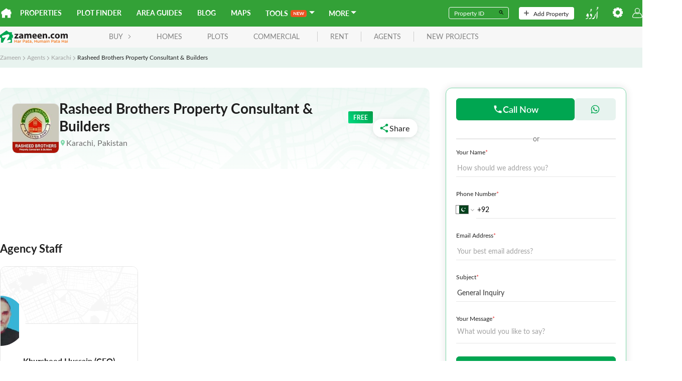

--- FILE ---
content_type: text/css
request_url: https://asset-cdn.zameen.com/_next/static/css/6ab93062d80853d49c4d.css
body_size: 250
content:
.mapbox_mapbox__1HWWx{background-color:#edf2f7;border-radius:8px;overflow:hidden;-webkit-mask-image:-webkit-radial-gradient(#fff,#000)}@media(max-width:640px){.mapbox_mapbox__1HWWx{height:490px}}.mapbox_mapNavigation__2iJH5{position:absolute;inset-inline-end:16px;top:76px;z-index:10}.mapbox_ratingCards__3l5MP{bottom:0;cursor:default;inset-inline-start:0;position:absolute;inset-inline-end:0;z-index:10}.mapbox_ratingCards__3l5MP [class*=swiper-navigation-button]{width:44px;height:44px}.mapbox_ratingCards__3l5MP [class*=swiper-button-next]{inset-inline-end:-16px}.mapbox_ratingCards__3l5MP [class*=swiper-button-prev]{inset-inline-start:-16px}.mapbox_icon__1wkze>svg{width:20px;height:20px}.mapbox_convertedPriceTooltip__2YQrt{--tool-tip-bg:#222;--rt-opacity:1;opacity:1;z-index:1;min-width:-webkit-fit-content;min-width:-moz-fit-content;min-width:fit-content;text-align:start}.mapbox_convertedPriceTooltip__2YQrt:hover{opacity:1}.card-poi_cardPoi__3jEdV{-moz-box-align:center;align-items:center;background-color:#fff;border-radius:6px;-webkit-box-shadow:0 4px 8px -4px rgba(0,0,0,.4);box-shadow:0 4px 8px -4px rgba(0,0,0,.4);display:-moz-box;display:flex;font-size:1rem;height:72px;-webkit-margin-after:8px;margin-block-end:8px;padding:8px 16px}@media(max-width:768px){.card-poi_cardPoi__3jEdV{height:50px}}.card-poi_icon__H_Ogy{border-radius:50%;-moz-box-flex:0;flex:none;height:32px;-webkit-margin-end:8px;-moz-margin-end:8px;margin-inline-end:8px;padding:4px;width:32px}.card-poi_cardTitle__3PAvh{-webkit-box-orient:vertical;-webkit-box-pack:center;display:-webkit-box;-webkit-line-clamp:2;line-height:1.1;overflow:hidden;max-width:14ch}.card-poi_starRating__1DzGk{-moz-box-align:center;align-items:center;display:-moz-box;display:flex}.card-poi_starRating__1DzGk>:first-of-type{font-weight:700;-webkit-margin-end:4px;-moz-margin-end:4px;margin-inline-end:4px}.card-poi_mapSlides__7sNKX{zoom:2}.icon-with-bg_iconContainer__2c3pE{display:grid;place-content:center;width:var(--container-size,64px);height:var(--container-size,64px);border-radius:var(--border-radius,50%);background-color:var(--bg-color);border:1px solid var(--border,"transparent")}

--- FILE ---
content_type: text/javascript
request_url: https://asset-cdn.zameen.com/_next/static/chunks/8658.c1bc6abfdf471b51bde6.js
body_size: 6361
content:
!function(){try{var e="undefined"!=typeof window?window:"undefined"!=typeof global?global:"undefined"!=typeof self?self:{},t=(new e.Error).stack;t&&(e._sentryDebugIds=e._sentryDebugIds||{},e._sentryDebugIds[t]="a51319ba-7273-47b3-aad1-a13161bc6600",e._sentryDebugIdIdentifier="sentry-dbid-a51319ba-7273-47b3-aad1-a13161bc6600")}catch(e){}}(),(self.webpackChunk_N_E=self.webpackChunk_N_E||[]).push([[8658],{1561:function(e,t,r){"use strict";var n=r(92809),i=r(3272),o=r.n(i),c=r(86010),a=r(85893);function u(e,t){var r=Object.keys(e);if(Object.getOwnPropertySymbols){var n=Object.getOwnPropertySymbols(e);t&&(n=n.filter((function(t){return Object.getOwnPropertyDescriptor(e,t).enumerable}))),r.push.apply(r,n)}return r}function s(e){for(var t=1;t<arguments.length;t++){var r=null!=arguments[t]?arguments[t]:{};t%2?u(Object(r),!0).forEach((function(t){(0,n.Z)(e,t,r[t])})):Object.getOwnPropertyDescriptors?Object.defineProperties(e,Object.getOwnPropertyDescriptors(r)):u(Object(r)).forEach((function(t){Object.defineProperty(e,t,Object.getOwnPropertyDescriptor(r,t))}))}return e}t.Z=function(e){var t=e.className,r=e.icon,n=e.bgColor,i=e.contSize,u=e.borderColor,l=e.borderRadius,f=e.style;return(0,a.jsx)("div",{className:(0,c.Z)(o().iconContainer,t),style:s({"--bg-color":n,"--container-size":i,"--border":u,"--border-radius":l},f),children:r})}},18658:function(e,t,r){"use strict";r.r(t),r.d(t,{default:function(){return le}});var n=r(92809),i=r(30266),o=r(809),c=r.n(o),a=r(67294),u=r(4356),s=r(96348),l=r(86010),f=r(9669),d=r.n(f),p=r(1561),h=r(70743),v=r(132),g=Object.prototype.hasOwnProperty;var y=new WeakMap,b=0;var m={isOnline:function(){return"undefined"===typeof navigator.onLine||navigator.onLine},isDocumentVisible:function(){return"undefined"===typeof document||"undefined"===typeof document.visibilityState||"hidden"!==document.visibilityState},fetcher:function(e){return fetch(e).then((function(e){return e.json()}))}},O=new(function(){function e(e){void 0===e&&(e={}),this.__cache=new Map(Object.entries(e)),this.__listeners=[]}return e.prototype.get=function(e){var t=this.serializeKey(e)[0];return this.__cache.get(t)},e.prototype.set=function(e,t){var r=this.serializeKey(e)[0];this.__cache.set(r,t),this.notify()},e.prototype.keys=function(){return Array.from(this.__cache.keys())},e.prototype.has=function(e){var t=this.serializeKey(e)[0];return this.__cache.has(t)},e.prototype.clear=function(){this.__cache.clear(),this.notify()},e.prototype.delete=function(e){var t=this.serializeKey(e)[0];this.__cache.delete(t),this.notify()},e.prototype.serializeKey=function(e){var t=null;if("function"===typeof e)try{e=e()}catch(r){e=""}return Array.isArray(e)?(t=e,e=function(e){if(!e.length)return"";for(var t="arg",r=0;r<e.length;++r)if(null!==e[r]){var n=void 0;"object"!==typeof e[r]&&"function"!==typeof e[r]?n="string"===typeof e[r]?'"'+e[r]+'"':String(e[r]):y.has(e[r])?n=y.get(e[r]):(n=b,y.set(e[r],b++)),t+="@"+n}else t+="@null";return t}(e)):e=String(e||""),[e,t,e?"err@"+e:"",e?"validating@"+e:""]},e.prototype.subscribe=function(e){var t=this;if("function"!==typeof e)throw new Error("Expected the listener to be a function.");var r=!0;return this.__listeners.push(e),function(){if(r){r=!1;var n=t.__listeners.indexOf(e);n>-1&&(t.__listeners[n]=t.__listeners[t.__listeners.length-1],t.__listeners.length--)}}},e.prototype.notify=function(){for(var e=0,t=this.__listeners;e<t.length;e++){(0,t[e])()}},e}());var j="undefined"!==typeof window&&navigator.connection&&-1!==["slow-2g","2g"].indexOf(navigator.connection.effectiveType),w={onLoadingSlow:function(){},onSuccess:function(){},onError:function(){},onErrorRetry:function(e,t,r,n,i){if(r.isDocumentVisible()&&!("number"===typeof r.errorRetryCount&&i.retryCount>r.errorRetryCount)){var o=Math.min(i.retryCount||0,8),c=~~((Math.random()+.5)*(1<<o))*r.errorRetryInterval;setTimeout(n,c,i)}},errorRetryInterval:1e3*(j?10:5),focusThrottleInterval:5e3,dedupingInterval:2e3,loadingTimeout:1e3*(j?5:3),refreshInterval:0,revalidateOnFocus:!0,revalidateOnReconnect:!0,refreshWhenHidden:!1,refreshWhenOffline:!1,shouldRetryOnError:!0,suspense:!1,compare:function e(t,r){var n,i;if(t===r)return!0;if(t&&r&&(n=t.constructor)===r.constructor){if(n===Date)return t.getTime()===r.getTime();if(n===RegExp)return t.toString()===r.toString();if(n===Array){if((i=t.length)===r.length)for(;i--&&e(t[i],r[i]););return-1===i}if(!n||"object"===typeof t){for(n in i=0,t){if(g.call(t,n)&&++i&&!g.call(r,n))return!1;if(!(n in r)||!e(t[n],r[n]))return!1}return Object.keys(r).length===i}}return t!==t&&r!==r},fetcher:m.fetcher,isOnline:m.isOnline,isDocumentVisible:m.isDocumentVisible},_=(0,a.createContext)({});_.displayName="SWRConfigContext";var x=_,P=function(e,t,r,n){return new(r||(r=Promise))((function(i,o){function c(e){try{u(n.next(e))}catch(t){o(t)}}function a(e){try{u(n.throw(e))}catch(t){o(t)}}function u(e){var t;e.done?i(e.value):(t=e.value,t instanceof r?t:new r((function(e){e(t)}))).then(c,a)}u((n=n.apply(e,t||[])).next())}))},k=function(e,t){var r,n,i,o,c={label:0,sent:function(){if(1&i[0])throw i[1];return i[1]},trys:[],ops:[]};return o={next:a(0),throw:a(1),return:a(2)},"function"===typeof Symbol&&(o[Symbol.iterator]=function(){return this}),o;function a(o){return function(a){return function(o){if(r)throw new TypeError("Generator is already executing.");for(;c;)try{if(r=1,n&&(i=2&o[0]?n.return:o[0]?n.throw||((i=n.return)&&i.call(n),0):n.next)&&!(i=i.call(n,o[1])).done)return i;switch(n=0,i&&(o=[2&o[0],i.value]),o[0]){case 0:case 1:i=o;break;case 4:return c.label++,{value:o[1],done:!1};case 5:c.label++,n=o[1],o=[0];continue;case 7:o=c.ops.pop(),c.trys.pop();continue;default:if(!(i=(i=c.trys).length>0&&i[i.length-1])&&(6===o[0]||2===o[0])){c=0;continue}if(3===o[0]&&(!i||o[1]>i[0]&&o[1]<i[3])){c.label=o[1];break}if(6===o[0]&&c.label<i[1]){c.label=i[1],i=o;break}if(i&&c.label<i[2]){c.label=i[2],c.ops.push(o);break}i[2]&&c.ops.pop(),c.trys.pop();continue}o=t.call(e,c)}catch(a){o=[6,a],n=0}finally{r=i=0}if(5&o[0])throw o[1];return{value:o[0]?o[1]:void 0,done:!0}}([o,a])}}},C="undefined"===typeof window||!!("undefined"!==typeof Deno&&Deno&&Deno.version&&Deno.version.deno),I=C?null:window.requestAnimationFrame||function(e){return setTimeout(e,1)},E=C?a.useEffect:a.useLayoutEffect,S={},D={},T={},N={},R={},V={},Z={},z=function(){var e=0;return function(){return++e}}();if(!C&&window.addEventListener){var B=function(e){if(w.isDocumentVisible()&&w.isOnline())for(var t in e)e[t][0]&&e[t][0]()};window.addEventListener("visibilitychange",(function(){return B(T)}),!1),window.addEventListener("focus",(function(){return B(T)}),!1),window.addEventListener("online",(function(){return B(N)}),!1)}var L=function(e,t){void 0===t&&(t=!0);var r=O.serializeKey(e),n=r[0],i=r[2],o=r[3];if(!n)return Promise.resolve();var c=R[n];if(n&&c){for(var a=O.get(n),u=O.get(i),s=O.get(o),l=[],f=0;f<c.length;++f)l.push(c[f](t,a,u,s,f>0));return Promise.all(l).then((function(){return O.get(n)}))}return Promise.resolve(O.get(n))},M=function(e,t,r,n){var i=R[e];if(e&&i)for(var o=0;o<i.length;++o)i[o](!1,t,r,n)},F=function(e,t,r){return void 0===r&&(r=!0),P(void 0,void 0,void 0,(function(){var n,i,o,c,a,u,s,l,f,d,p,h,v;return k(this,(function(g){switch(g.label){case 0:if(n=O.serializeKey(e),i=n[0],o=n[2],!i)return[2];if("undefined"===typeof t)return[2,L(e,r)];if(V[i]=z()-1,Z[i]=0,c=V[i],a=D[i],l=!1,t&&"function"===typeof t)try{t=t(O.get(i))}catch(y){s=y}if(!t||"function"!==typeof t.then)return[3,5];l=!0,g.label=1;case 1:return g.trys.push([1,3,,4]),[4,t];case 2:return u=g.sent(),[3,4];case 3:return f=g.sent(),s=f,[3,4];case 4:return[3,6];case 5:u=t,g.label=6;case 6:return(d=function(){if(c!==V[i]||a!==D[i]){if(s)throw s;return!0}})()?[2,u]:("undefined"!==typeof u&&O.set(i,u),O.set(o,s),Z[i]=z()-1,l?[3,8]:[4,0]);case 7:if(g.sent(),d())return[2,u];g.label=8;case 8:if(p=R[i]){for(h=[],v=0;v<p.length;++v)h.push(p[v](!!r,u,s,void 0,v>0));return[2,Promise.all(h).then((function(){if(s)throw s;return O.get(i)}))]}if(s)throw s;return[2,u]}}))}))};x.Provider;var W=function(){for(var e=this,t=[],r=0;r<arguments.length;r++)t[r]=arguments[r];var n,i,o={};t.length>=1&&(n=t[0]),t.length>2?(i=t[1],o=t[2]):"function"===typeof t[1]?i=t[1]:"object"===typeof t[1]&&(o=t[1]);var c=O.serializeKey(n),u=c[0],s=c[1],l=c[2],f=c[3];o=Object.assign({},w,(0,a.useContext)(x),o);var d=(0,a.useRef)(o);E((function(){d.current=o})),"undefined"===typeof i&&(i=o.fetcher);var p=function(){var e=O.get(u);return"undefined"===typeof e?o.initialData:e},h=p(),v=O.get(l),g=!!O.get(f),y=(0,a.useRef)({data:!1,error:!1,isValidating:!1}),b=(0,a.useRef)({data:h,error:v,isValidating:g});(0,a.useDebugValue)(b.current.data);var m=(0,a.useState)(null)[1],j=(0,a.useCallback)((function(e){var t=!1;for(var r in e)b.current[r]!==e[r]&&(b.current[r]=e[r],y.current[r]&&(t=!0));if(t||o.suspense){if(_.current||!B.current)return;m({})}}),[]),_=(0,a.useRef)(!1),C=(0,a.useRef)(u),B=(0,a.useRef)(!1),L=(0,a.useRef)({emit:function(e){for(var t,r=[],n=1;n<arguments.length;n++)r[n-1]=arguments[n];_.current||B.current&&(t=d.current)[e].apply(t,r)}}),W=(0,a.useCallback)((function(e,t){return F(C.current,e,t)}),[]),A=function(e,t){t&&(e[u]?e[u].push(t):e[u]=[t])},H=function(e,t){if(e[u]){var r=e[u],n=r.indexOf(t);n>=0&&(r[n]=r[r.length-1],r.pop())}},K=(0,a.useCallback)((function(t){return void 0===t&&(t={}),P(e,void 0,void 0,(function(){var e,r,n,c,a,d,p;return k(this,(function(h){switch(h.label){case 0:if(!u||!i)return[2,!1];if(_.current)return[2,!1];t=Object.assign({dedupe:!1},t),e=!0,r="undefined"!==typeof S[u]&&t.dedupe,h.label=1;case 1:return h.trys.push([1,6,,7]),j({isValidating:!0}),O.set(f,!0),r||M(u,b.current.data,b.current.error,!0),n=void 0,c=void 0,r?(c=D[u],[4,S[u]]):[3,3];case 2:return n=h.sent(),[3,5];case 3:return o.loadingTimeout&&!O.get(u)&&setTimeout((function(){e&&L.current.emit("onLoadingSlow",u,o)}),o.loadingTimeout),S[u]=null!==s?i.apply(void 0,s):i(u),D[u]=c=z(),[4,S[u]];case 4:n=h.sent(),setTimeout((function(){delete S[u],delete D[u]}),o.dedupingInterval),L.current.emit("onSuccess",n,u,o),h.label=5;case 5:return D[u]>c||V[u]&&(c<=V[u]||c<=Z[u]||0===Z[u])?(j({isValidating:!1}),[2,!1]):(O.set(u,n),O.set(l,void 0),O.set(f,!1),a={isValidating:!1},"undefined"!==typeof b.current.error&&(a.error=void 0),o.compare(b.current.data,n)||(a.data=n),j(a),r||M(u,n,a.error,!1),[3,7]);case 6:return d=h.sent(),delete S[u],delete D[u],O.set(l,d),b.current.error!==d&&(j({isValidating:!1,error:d}),r||M(u,void 0,d,!1)),L.current.emit("onError",d,u,o),o.shouldRetryOnError&&(p=(t.retryCount||0)+1,L.current.emit("onErrorRetry",d,u,o,K,Object.assign({dedupe:!0},t,{retryCount:p}))),[3,7];case 7:return e=!1,[2,!0]}}))}))}),[u]);E((function(){if(u){_.current=!1,B.current=!0;var e=b.current.data,t=p();C.current!==u&&(C.current=u),o.compare(e,t)||j({data:t});var r=function(){return K({dedupe:!0})};(o.revalidateOnMount||!o.initialData&&void 0===o.revalidateOnMount)&&("undefined"!==typeof t?I(r):r());var n=!1,i=function(){!n&&d.current.revalidateOnFocus&&(n=!0,r(),setTimeout((function(){return n=!1}),d.current.focusThrottleInterval))},c=function(){d.current.revalidateOnReconnect&&r()},a=function(e,t,n,i,c){void 0===e&&(e=!0),void 0===c&&(c=!0);var a={},u=!1;return"undefined"===typeof t||o.compare(b.current.data,t)||(a.data=t,u=!0),b.current.error!==n&&(a.error=n,u=!0),"undefined"!==typeof i&&b.current.isValidating!==i&&(a.isValidating=i,u=!0),u&&j(a),!!e&&(c?r():K())};return A(T,i),A(N,c),A(R,a),function(){j=function(){return null},_.current=!0,H(T,i),H(N,c),H(R,a)}}}),[u,K]),E((function(){var t=null,r=function(){return P(e,void 0,void 0,(function(){return k(this,(function(e){switch(e.label){case 0:return b.current.error||!d.current.refreshWhenHidden&&!d.current.isDocumentVisible()||!d.current.refreshWhenOffline&&!d.current.isOnline()?[3,2]:[4,K({dedupe:!0})];case 1:e.sent(),e.label=2;case 2:return d.current.refreshInterval&&(t=setTimeout(r,d.current.refreshInterval)),[2]}}))}))};return d.current.refreshInterval&&(t=setTimeout(r,d.current.refreshInterval)),function(){t&&clearTimeout(t)}}),[o.refreshInterval,o.refreshWhenHidden,o.refreshWhenOffline,K]);var G=(0,a.useMemo)((function(){var e={revalidate:K,mutate:W};return Object.defineProperties(e,{error:{get:function(){return y.current.error=!0,C.current===u?b.current.error:v},enumerable:!0},data:{get:function(){return y.current.data=!0,C.current===u?b.current.data:h},enumerable:!0},isValidating:{get:function(){return y.current.isValidating=!0,!!u&&b.current.isValidating},enumerable:!0}}),e}),[K]);if(o.suspense){var q=O.get(u),J=O.get(l);if("undefined"===typeof q&&(q=h),"undefined"===typeof J&&(J=v),"undefined"===typeof q&&"undefined"===typeof J){if(S[u]||K(),S[u]&&"function"===typeof S[u].then)throw S[u];q=S[u]}if("undefined"===typeof q&&J)throw J;return{error:J,data:q,revalidate:K,mutate:W,isValidating:b.current.isValidating}}return G},A=r(18565),H=r(14718),K=r.n(H),G=r(49046),q=r(10219),J=r(56934),Y=r.n(J),Q=r(85893),$=["className","data","icon","iconBgColor"];function X(e,t){var r=Object.keys(e);if(Object.getOwnPropertySymbols){var n=Object.getOwnPropertySymbols(e);t&&(n=n.filter((function(t){return Object.getOwnPropertyDescriptor(e,t).enumerable}))),r.push.apply(r,n)}return r}function U(e){for(var t=1;t<arguments.length;t++){var r=null!=arguments[t]?arguments[t]:{};t%2?X(Object(r),!0).forEach((function(t){(0,n.Z)(e,t,r[t])})):Object.getOwnPropertyDescriptors?Object.defineProperties(e,Object.getOwnPropertyDescriptors(r)):X(Object(r)).forEach((function(t){Object.defineProperty(e,t,Object.getOwnPropertyDescriptor(r,t))}))}return e}function ee(e){for(var t=e.className,r=void 0===t?"":t,n=e.data,i=e.icon,o=e.iconBgColor,c=(0,q.Z)(e,$),a=[],u=0;u<n.rating;u++)a.push((0,Q.jsx)("div",{children:(0,Q.jsx)("svg",{height:"21",viewBox:"0 0 21 21",width:"21",children:(0,Q.jsx)("path",{d:"m7.5 11.5-5 3 2-5.131-4-3.869h5l2-5 2 5h5l-4 4 2 5z",fill:"#e7711b",stroke:"#e7711b",strokeLinecap:"round",strokeLinejoin:"round",transform:"translate(3 3)"})})},"filled-".concat(u)));for(var s=0;s<5-n.rating;s++)a.push((0,Q.jsx)("div",{children:(0,Q.jsx)("svg",{height:"21",viewBox:"0 0 21 21",width:"21",children:(0,Q.jsx)("path",{d:"m7.5 11.5-5 3 2-5.131-4-3.869h5l2-5 2 5h5l-4 4 2 5z",fill:"#8b8b8b",stroke:"#8b8b8b",strokeLinecap:"round",strokeLinejoin:"round",transform:"translate(3 3)"})})},"empty-".concat(s)));return(0,Q.jsxs)("div",U(U({className:"".concat(r," ").concat(Y().cardPoi).trim()},c),{},{children:[(0,Q.jsx)("div",{className:Y().icon,style:{backgroundColor:o},children:i}),(0,Q.jsx)("div",{className:Y().cardBody,children:(0,Q.jsx)("h4",{className:Y().cardTitle,children:n.name})})]}))}function te(e,t){var r=Object.keys(e);if(Object.getOwnPropertySymbols){var n=Object.getOwnPropertySymbols(e);t&&(n=n.filter((function(t){return Object.getOwnPropertyDescriptor(e,t).enumerable}))),r.push.apply(r,n)}return r}function re(e){for(var t=1;t<arguments.length;t++){var r=null!=arguments[t]?arguments[t]:{};t%2?te(Object(r),!0).forEach((function(t){(0,n.Z)(e,t,r[t])})):Object.getOwnPropertyDescriptors?Object.defineProperties(e,Object.getOwnPropertyDescriptors(r)):te(Object(r)).forEach((function(t){Object.defineProperty(e,t,Object.getOwnPropertyDescriptor(r,t))}))}return e}var ne=function(e){var t=e.data,r=e.id,n=void 0===r?"":r,i=(0,h.I0)();return(0,h.v9)((function(e){return e.marker})),(0,Q.jsx)(G.Z,{id:n,settings:{className:"slider-mapbox",spaceBetween:8},children:t&&t.map((function(e,t){return(0,Q.jsx)(ee,{data:re({},e),icon:(0,s.Bf)(e.matched_categories[0]),iconBgColor:(0,s.qy)(e.matched_categories[0]),onClick:function(){i((0,v.c)(e))}},t)}))})},ie=r(86659),oe=r(97146),ce=r(91855);function ae(e,t){var r=Object.keys(e);if(Object.getOwnPropertySymbols){var n=Object.getOwnPropertySymbols(e);t&&(n=n.filter((function(t){return Object.getOwnPropertyDescriptor(e,t).enumerable}))),r.push.apply(r,n)}return r}function ue(e){for(var t=1;t<arguments.length;t++){var r=null!=arguments[t]?arguments[t]:{};t%2?ae(Object(r),!0).forEach((function(t){(0,n.Z)(e,t,r[t])})):Object.getOwnPropertyDescriptors?Object.defineProperties(e,Object.getOwnPropertyDescriptors(r)):ae(Object(r)).forEach((function(t){Object.defineProperty(e,t,Object.getOwnPropertyDescriptor(r,t))}))}return e}var se=function(){var e=(0,i.Z)(c().mark((function e(t){var r;return c().wrap((function(e){for(;;)switch(e.prev=e.next){case 0:return e.next=2,d().get(t);case 2:return r=e.sent,e.abrupt("return",r);case 4:case"end":return e.stop()}}),e)})));return function(t){return e.apply(this,arguments)}}();var le=function(e){var t=e.latitude,r=e.longitude,n=e.category,i=e.localityName,o=e.level,c=void 0===o?12:o,f=e.navigation,d=void 0===f||f,g=e.cards,y=void 0===g||g,b=(0,ce.$G)("common").t,m=window.matchMedia("(max-width: 640px)").matches,O=(0,h.I0)(),j=(0,h.v9)((function(e){return e.marker.marker})),w=0;w="City"===i?6e3:"Society"===i?2500:"Phase"===i?2e3:"Sector"===i||"Block"===i||"Zone"===i?1500:2500;var _,x={width:"100%",height:m?490:620,latitude:t,longitude:r,zoom:c<=4?9+c:14},P=(0,a.useState)(ue({},x)),k=P[0],C=P[1],I=(0,a.useState)(null),E=I[0],S=I[1];_=""!==n?"".concat((0,A.vg)(),"/api/places?latitude=").concat(t,"&longitude=").concat(r,"&category=").concat(n,"&radius=").concat(w):"".concat((0,A.vg)(),"/api/places?latitude=").concat(t,"&longitude=").concat(r,"&radius=").concat(w);var D,T=W(_,se,{revalidateOnFocus:!1,refreshInterval:0}),N=T.data,R=T.error;return(0,a.useEffect)((function(){var e,n;E&&j?(e=j.location.latitude,n=j.location.longitude):E||j?(e=(E||j).location.latitude,n=(E||j).location.longitude):(n=r,e=t),C(ue(ue({},x),{},{latitude:e,longitude:n}))}),[j]),(0,a.useEffect)((function(){O((0,v.c)()),S(null)}),[n]),N&&(D=(D=N).data.data),(0,Q.jsxs)(Q.Fragment,{children:[N&&y&&(0,Q.jsx)("div",{className:H.ratingCards,children:(0,Q.jsx)(ne,{id:"poi-locality",data:D,iconBgColor:(0,s.qy)(n)})}),(0,Q.jsxs)(u.ZP,ue(ue({className:K().mapbox},k),{},{mapStyle:"mapbox://styles/mapbox/streets-v11",mapboxApiAccessToken:"pk.eyJ1IjoiZGV2emFtZWVuIiwiYSI6ImNraHhpMTFiMjI2bmcycnBiZ2pqN2h0MmIifQ.yC8-CxcArji5gsF-l6IRIA",onViewportChange:function(e){return C(e)},scrollZoom:!1,attributionControl:!1,children:[d&&(0,Q.jsx)(u.Pv,{className:K().mapNavigation}),R&&R.message&&(0,Q.jsx)(Q.Fragment,{children:(0,Q.jsx)("h2",{style:{marginInlineStart:"10px"},children:b("SOMETHING_WENT_WRONG_SM")})}),N&&D.map((function(e){return(0,Q.jsxs)(Q.Fragment,{children:[(0,Q.jsx)(u.Jx,{latitude:e.location.latitude,longitude:e.location.longitude,children:(0,Q.jsx)("div",{"data-tooltip-id":"".concat(e.id),children:(0,Q.jsx)(p.Z,{contSize:"20px",icon:(0,s.Bf)(e.matched_categories[0]),bgColor:(0,s.qy)(e.matched_categories[0]),className:K().icon,onClick:function(t){O((0,v.c)()),S(e)}})})},e.id),(0,Q.jsx)(oe.Z,{globalCloseEvents:{escape:!0,scroll:!0,clickOutsideAnchor:!0},hideIcon:!0,effect:"solid",uniqueId:"".concat(e.id),className:(0,l.Z)(K().convertedPriceTooltip),children:e.name})]})})),E&&j?(0,Q.jsx)(Q.Fragment,{children:(0,Q.jsx)(u.GI,{closeButton:!1,closeOnClick:!0,onClose:function(){O((0,v.c)()),S(null)},latitude:j.location.latitude,longitude:j.location.longitude,children:j.name})}):(E||j)&&(0,Q.jsx)(Q.Fragment,{children:(0,Q.jsx)(u.GI,{closeButton:!1,closeOnClick:!0,onClose:function(){O((0,v.c)()),S(null)},latitude:(E||j).location.latitude,longitude:(E||j).location.longitude,children:(E||j).name})}),t&&r&&(0,Q.jsxs)(Q.Fragment,{children:[(0,Q.jsx)(u.Jx,{latitude:t,longitude:r,offsetLeft:-24,offsetTop:-48,children:(0,Q.jsx)("div",{"data-tooltip-id":t||r,children:(0,Q.jsx)(ie.$td,{size:48})})}),(0,Q.jsx)(oe.Z,{globalCloseEvents:{escape:!0,scroll:!0,clickOutsideAnchor:!0},hideIcon:!0,effect:"solid",uniqueId:"".concat(t||r),className:(0,l.Z)(K().convertedPriceTooltip),children:b("THIS_PROPERTY")})]})]}))]})}},3272:function(e){e.exports={iconContainer:"icon-with-bg_iconContainer__2c3pE"}},56934:function(e){e.exports={cardPoi:"card-poi_cardPoi__3jEdV",icon:"card-poi_icon__H_Ogy",cardTitle:"card-poi_cardTitle__3PAvh",starRating:"card-poi_starRating__1DzGk",mapSlides:"card-poi_mapSlides__7sNKX"}},14718:function(e){e.exports={mapbox:"mapbox_mapbox__1HWWx",mapNavigation:"mapbox_mapNavigation__2iJH5",ratingCards:"mapbox_ratingCards__3l5MP",icon:"mapbox_icon__1wkze",convertedPriceTooltip:"mapbox_convertedPriceTooltip__2YQrt"}}}]);

--- FILE ---
content_type: text/javascript
request_url: https://asset-cdn.zameen.com/_next/static/chunks/4356-263e2f7dea53f9da16fe.js
body_size: 33332
content:
!function(){try{var t="undefined"!=typeof window?window:"undefined"!=typeof global?global:"undefined"!=typeof self?self:{},e=(new t.Error).stack;e&&(t._sentryDebugIds=t._sentryDebugIds||{},t._sentryDebugIds[e]="b813d544-58d4-4af8-afb9-bfff867ada3b",t._sentryDebugIdIdentifier="sentry-dbid-b813d544-58d4-4af8-afb9-bfff867ada3b")}catch(t){}}(),(self.webpackChunk_N_E=self.webpackChunk_N_E||[]).push([[4356],{50840:function(t,e,n){var r;!function(i,o,a,s){"use strict";var c,u=["","webkit","Moz","MS","ms","o"],l=o.createElement("div"),p=Math.round,h=Math.abs,f=Date.now;function d(t,e,n){return setTimeout(O(t,n),e)}function v(t,e,n){return!!Array.isArray(t)&&(g(t,n[e],n),!0)}function g(t,e,n){var r;if(t)if(t.forEach)t.forEach(e,n);else if(t.length!==s)for(r=0;r<t.length;)e.call(n,t[r],r,t),r++;else for(r in t)t.hasOwnProperty(r)&&e.call(n,t[r],r,t)}function m(t,e,n){var r="DEPRECATED METHOD: "+e+"\n"+n+" AT \n";return function(){var e=new Error("get-stack-trace"),n=e&&e.stack?e.stack.replace(/^[^\(]+?[\n$]/gm,"").replace(/^\s+at\s+/gm,"").replace(/^Object.<anonymous>\s*\(/gm,"{anonymous}()@"):"Unknown Stack Trace",o=i.console&&(i.console.warn||i.console.log);return o&&o.call(i.console,r,n),t.apply(this,arguments)}}c="function"!==typeof Object.assign?function(t){if(t===s||null===t)throw new TypeError("Cannot convert undefined or null to object");for(var e=Object(t),n=1;n<arguments.length;n++){var r=arguments[n];if(r!==s&&null!==r)for(var i in r)r.hasOwnProperty(i)&&(e[i]=r[i])}return e}:Object.assign;var b=m((function(t,e,n){for(var r=Object.keys(e),i=0;i<r.length;)(!n||n&&t[r[i]]===s)&&(t[r[i]]=e[r[i]]),i++;return t}),"extend","Use `assign`."),y=m((function(t,e){return b(t,e,!0)}),"merge","Use `assign`.");function w(t,e,n){var r,i=e.prototype;(r=t.prototype=Object.create(i)).constructor=t,r._super=i,n&&c(r,n)}function O(t,e){return function(){return t.apply(e,arguments)}}function P(t,e){return"function"==typeof t?t.apply(e&&e[0]||s,e):t}function E(t,e){return t===s?e:t}function M(t,e,n){g(x(e),(function(e){t.addEventListener(e,n,!1)}))}function _(t,e,n){g(x(e),(function(e){t.removeEventListener(e,n,!1)}))}function j(t,e){for(;t;){if(t==e)return!0;t=t.parentNode}return!1}function S(t,e){return t.indexOf(e)>-1}function x(t){return t.trim().split(/\s+/g)}function k(t,e,n){if(t.indexOf&&!n)return t.indexOf(e);for(var r=0;r<t.length;){if(n&&t[r][n]==e||!n&&t[r]===e)return r;r++}return-1}function T(t){return Array.prototype.slice.call(t,0)}function D(t,e,n){for(var r=[],i=[],o=0;o<t.length;){var a=e?t[o][e]:t[o];k(i,a)<0&&r.push(t[o]),i[o]=a,o++}return n&&(r=e?r.sort((function(t,n){return t[e]>n[e]})):r.sort()),r}function C(t,e){for(var n,r,i=e[0].toUpperCase()+e.slice(1),o=0;o<u.length;){if((r=(n=u[o])?n+i:e)in t)return r;o++}return s}var Z=1;function R(t){var e=t.ownerDocument||t;return e.defaultView||e.parentWindow||i}var I="ontouchstart"in i,L=C(i,"PointerEvent")!==s,z=I&&/mobile|tablet|ip(ad|hone|od)|android/i.test(navigator.userAgent),N="touch",A="mouse",F=24,V=["x","y"],B=["clientX","clientY"];function U(t,e){var n=this;this.manager=t,this.callback=e,this.element=t.element,this.target=t.options.inputTarget,this.domHandler=function(e){P(t.options.enable,[t])&&n.handler(e)},this.init()}function q(t,e,n){var r=n.pointers.length,i=n.changedPointers.length,o=1&e&&r-i===0,a=12&e&&r-i===0;n.isFirst=!!o,n.isFinal=!!a,o&&(t.session={}),n.eventType=e,function(t,e){var n=t.session,r=e.pointers,i=r.length;n.firstInput||(n.firstInput=H(e));i>1&&!n.firstMultiple?n.firstMultiple=H(e):1===i&&(n.firstMultiple=!1);var o=n.firstInput,a=n.firstMultiple,c=a?a.center:o.center,u=e.center=W(r);e.timeStamp=f(),e.deltaTime=e.timeStamp-o.timeStamp,e.angle=G(c,u),e.distance=K(c,u),function(t,e){var n=e.center,r=t.offsetDelta||{},i=t.prevDelta||{},o=t.prevInput||{};1!==e.eventType&&4!==o.eventType||(i=t.prevDelta={x:o.deltaX||0,y:o.deltaY||0},r=t.offsetDelta={x:n.x,y:n.y});e.deltaX=i.x+(n.x-r.x),e.deltaY=i.y+(n.y-r.y)}(n,e),e.offsetDirection=Y(e.deltaX,e.deltaY);var l=X(e.deltaTime,e.deltaX,e.deltaY);e.overallVelocityX=l.x,e.overallVelocityY=l.y,e.overallVelocity=h(l.x)>h(l.y)?l.x:l.y,e.scale=a?(p=a.pointers,d=r,K(d[0],d[1],B)/K(p[0],p[1],B)):1,e.rotation=a?function(t,e){return G(e[1],e[0],B)+G(t[1],t[0],B)}(a.pointers,r):0,e.maxPointers=n.prevInput?e.pointers.length>n.prevInput.maxPointers?e.pointers.length:n.prevInput.maxPointers:e.pointers.length,function(t,e){var n,r,i,o,a=t.lastInterval||e,c=e.timeStamp-a.timeStamp;if(8!=e.eventType&&(c>25||a.velocity===s)){var u=e.deltaX-a.deltaX,l=e.deltaY-a.deltaY,p=X(c,u,l);r=p.x,i=p.y,n=h(p.x)>h(p.y)?p.x:p.y,o=Y(u,l),t.lastInterval=e}else n=a.velocity,r=a.velocityX,i=a.velocityY,o=a.direction;e.velocity=n,e.velocityX=r,e.velocityY=i,e.direction=o}(n,e);var p,d;var v=t.element;j(e.srcEvent.target,v)&&(v=e.srcEvent.target);e.target=v}(t,n),t.emit("hammer.input",n),t.recognize(n),t.session.prevInput=n}function H(t){for(var e=[],n=0;n<t.pointers.length;)e[n]={clientX:p(t.pointers[n].clientX),clientY:p(t.pointers[n].clientY)},n++;return{timeStamp:f(),pointers:e,center:W(e),deltaX:t.deltaX,deltaY:t.deltaY}}function W(t){var e=t.length;if(1===e)return{x:p(t[0].clientX),y:p(t[0].clientY)};for(var n=0,r=0,i=0;i<e;)n+=t[i].clientX,r+=t[i].clientY,i++;return{x:p(n/e),y:p(r/e)}}function X(t,e,n){return{x:e/t||0,y:n/t||0}}function Y(t,e){return t===e?1:h(t)>=h(e)?t<0?2:4:e<0?8:16}function K(t,e,n){n||(n=V);var r=e[n[0]]-t[n[0]],i=e[n[1]]-t[n[1]];return Math.sqrt(r*r+i*i)}function G(t,e,n){n||(n=V);var r=e[n[0]]-t[n[0]],i=e[n[1]]-t[n[1]];return 180*Math.atan2(i,r)/Math.PI}U.prototype={handler:function(){},init:function(){this.evEl&&M(this.element,this.evEl,this.domHandler),this.evTarget&&M(this.target,this.evTarget,this.domHandler),this.evWin&&M(R(this.element),this.evWin,this.domHandler)},destroy:function(){this.evEl&&_(this.element,this.evEl,this.domHandler),this.evTarget&&_(this.target,this.evTarget,this.domHandler),this.evWin&&_(R(this.element),this.evWin,this.domHandler)}};var $={mousedown:1,mousemove:2,mouseup:4},J="mousedown",Q="mousemove mouseup";function tt(){this.evEl=J,this.evWin=Q,this.pressed=!1,U.apply(this,arguments)}w(tt,U,{handler:function(t){var e=$[t.type];1&e&&0===t.button&&(this.pressed=!0),2&e&&1!==t.which&&(e=4),this.pressed&&(4&e&&(this.pressed=!1),this.callback(this.manager,e,{pointers:[t],changedPointers:[t],pointerType:A,srcEvent:t}))}});var et={pointerdown:1,pointermove:2,pointerup:4,pointercancel:8,pointerout:8},nt={2:N,3:"pen",4:A,5:"kinect"},rt="pointerdown",it="pointermove pointerup pointercancel";function ot(){this.evEl=rt,this.evWin=it,U.apply(this,arguments),this.store=this.manager.session.pointerEvents=[]}i.MSPointerEvent&&!i.PointerEvent&&(rt="MSPointerDown",it="MSPointerMove MSPointerUp MSPointerCancel"),w(ot,U,{handler:function(t){var e=this.store,n=!1,r=t.type.toLowerCase().replace("ms",""),i=et[r],o=nt[t.pointerType]||t.pointerType,a=o==N,s=k(e,t.pointerId,"pointerId");1&i&&(0===t.button||a)?s<0&&(e.push(t),s=e.length-1):12&i&&(n=!0),s<0||(e[s]=t,this.callback(this.manager,i,{pointers:e,changedPointers:[t],pointerType:o,srcEvent:t}),n&&e.splice(s,1))}});var at={touchstart:1,touchmove:2,touchend:4,touchcancel:8},st="touchstart",ct="touchstart touchmove touchend touchcancel";function ut(){this.evTarget=st,this.evWin=ct,this.started=!1,U.apply(this,arguments)}function lt(t,e){var n=T(t.touches),r=T(t.changedTouches);return 12&e&&(n=D(n.concat(r),"identifier",!0)),[n,r]}w(ut,U,{handler:function(t){var e=at[t.type];if(1===e&&(this.started=!0),this.started){var n=lt.call(this,t,e);12&e&&n[0].length-n[1].length===0&&(this.started=!1),this.callback(this.manager,e,{pointers:n[0],changedPointers:n[1],pointerType:N,srcEvent:t})}}});var pt={touchstart:1,touchmove:2,touchend:4,touchcancel:8},ht="touchstart touchmove touchend touchcancel";function ft(){this.evTarget=ht,this.targetIds={},U.apply(this,arguments)}function dt(t,e){var n=T(t.touches),r=this.targetIds;if(3&e&&1===n.length)return r[n[0].identifier]=!0,[n,n];var i,o,a=T(t.changedTouches),s=[],c=this.target;if(o=n.filter((function(t){return j(t.target,c)})),1===e)for(i=0;i<o.length;)r[o[i].identifier]=!0,i++;for(i=0;i<a.length;)r[a[i].identifier]&&s.push(a[i]),12&e&&delete r[a[i].identifier],i++;return s.length?[D(o.concat(s),"identifier",!0),s]:void 0}w(ft,U,{handler:function(t){var e=pt[t.type],n=dt.call(this,t,e);n&&this.callback(this.manager,e,{pointers:n[0],changedPointers:n[1],pointerType:N,srcEvent:t})}});function vt(){U.apply(this,arguments);var t=O(this.handler,this);this.touch=new ft(this.manager,t),this.mouse=new tt(this.manager,t),this.primaryTouch=null,this.lastTouches=[]}function gt(t,e){1&t?(this.primaryTouch=e.changedPointers[0].identifier,mt.call(this,e)):12&t&&mt.call(this,e)}function mt(t){var e=t.changedPointers[0];if(e.identifier===this.primaryTouch){var n={x:e.clientX,y:e.clientY};this.lastTouches.push(n);var r=this.lastTouches;setTimeout((function(){var t=r.indexOf(n);t>-1&&r.splice(t,1)}),2500)}}function bt(t){for(var e=t.srcEvent.clientX,n=t.srcEvent.clientY,r=0;r<this.lastTouches.length;r++){var i=this.lastTouches[r],o=Math.abs(e-i.x),a=Math.abs(n-i.y);if(o<=25&&a<=25)return!0}return!1}w(vt,U,{handler:function(t,e,n){var r=n.pointerType==N,i=n.pointerType==A;if(!(i&&n.sourceCapabilities&&n.sourceCapabilities.firesTouchEvents)){if(r)gt.call(this,e,n);else if(i&&bt.call(this,n))return;this.callback(t,e,n)}},destroy:function(){this.touch.destroy(),this.mouse.destroy()}});var yt=C(l.style,"touchAction"),wt=yt!==s,Ot="compute",Pt="auto",Et="manipulation",Mt="none",_t="pan-x",jt="pan-y",St=function(){if(!wt)return!1;var t={},e=i.CSS&&i.CSS.supports;return["auto","manipulation","pan-y","pan-x","pan-x pan-y","none"].forEach((function(n){t[n]=!e||i.CSS.supports("touch-action",n)})),t}();function xt(t,e){this.manager=t,this.set(e)}xt.prototype={set:function(t){t==Ot&&(t=this.compute()),wt&&this.manager.element.style&&St[t]&&(this.manager.element.style[yt]=t),this.actions=t.toLowerCase().trim()},update:function(){this.set(this.manager.options.touchAction)},compute:function(){var t=[];return g(this.manager.recognizers,(function(e){P(e.options.enable,[e])&&(t=t.concat(e.getTouchAction()))})),function(t){if(S(t,Mt))return Mt;var e=S(t,_t),n=S(t,jt);if(e&&n)return Mt;if(e||n)return e?_t:jt;if(S(t,Et))return Et;return Pt}(t.join(" "))},preventDefaults:function(t){var e=t.srcEvent,n=t.offsetDirection;if(this.manager.session.prevented)e.preventDefault();else{var r=this.actions,i=S(r,Mt)&&!St.none,o=S(r,jt)&&!St["pan-y"],a=S(r,_t)&&!St["pan-x"];if(i){var s=1===t.pointers.length,c=t.distance<2,u=t.deltaTime<250;if(s&&c&&u)return}if(!a||!o)return i||o&&6&n||a&&n&F?this.preventSrc(e):void 0}},preventSrc:function(t){this.manager.session.prevented=!0,t.preventDefault()}};var kt=32;function Tt(t){this.options=c({},this.defaults,t||{}),this.id=Z++,this.manager=null,this.options.enable=E(this.options.enable,!0),this.state=1,this.simultaneous={},this.requireFail=[]}function Dt(t){return 16&t?"cancel":8&t?"end":4&t?"move":2&t?"start":""}function Ct(t){return 16==t?"down":8==t?"up":2==t?"left":4==t?"right":""}function Zt(t,e){var n=e.manager;return n?n.get(t):t}function Rt(){Tt.apply(this,arguments)}function It(){Rt.apply(this,arguments),this.pX=null,this.pY=null}function Lt(){Rt.apply(this,arguments)}function zt(){Tt.apply(this,arguments),this._timer=null,this._input=null}function Nt(){Rt.apply(this,arguments)}function At(){Rt.apply(this,arguments)}function Ft(){Tt.apply(this,arguments),this.pTime=!1,this.pCenter=!1,this._timer=null,this._input=null,this.count=0}function Vt(t,e){return(e=e||{}).recognizers=E(e.recognizers,Vt.defaults.preset),new Bt(t,e)}Tt.prototype={defaults:{},set:function(t){return c(this.options,t),this.manager&&this.manager.touchAction.update(),this},recognizeWith:function(t){if(v(t,"recognizeWith",this))return this;var e=this.simultaneous;return e[(t=Zt(t,this)).id]||(e[t.id]=t,t.recognizeWith(this)),this},dropRecognizeWith:function(t){return v(t,"dropRecognizeWith",this)||(t=Zt(t,this),delete this.simultaneous[t.id]),this},requireFailure:function(t){if(v(t,"requireFailure",this))return this;var e=this.requireFail;return-1===k(e,t=Zt(t,this))&&(e.push(t),t.requireFailure(this)),this},dropRequireFailure:function(t){if(v(t,"dropRequireFailure",this))return this;t=Zt(t,this);var e=k(this.requireFail,t);return e>-1&&this.requireFail.splice(e,1),this},hasRequireFailures:function(){return this.requireFail.length>0},canRecognizeWith:function(t){return!!this.simultaneous[t.id]},emit:function(t){var e=this,n=this.state;function r(n){e.manager.emit(n,t)}n<8&&r(e.options.event+Dt(n)),r(e.options.event),t.additionalEvent&&r(t.additionalEvent),n>=8&&r(e.options.event+Dt(n))},tryEmit:function(t){if(this.canEmit())return this.emit(t);this.state=kt},canEmit:function(){for(var t=0;t<this.requireFail.length;){if(!(33&this.requireFail[t].state))return!1;t++}return!0},recognize:function(t){var e=c({},t);if(!P(this.options.enable,[this,e]))return this.reset(),void(this.state=kt);56&this.state&&(this.state=1),this.state=this.process(e),30&this.state&&this.tryEmit(e)},process:function(t){},getTouchAction:function(){},reset:function(){}},w(Rt,Tt,{defaults:{pointers:1},attrTest:function(t){var e=this.options.pointers;return 0===e||t.pointers.length===e},process:function(t){var e=this.state,n=t.eventType,r=6&e,i=this.attrTest(t);return r&&(8&n||!i)?16|e:r||i?4&n?8|e:2&e?4|e:2:kt}}),w(It,Rt,{defaults:{event:"pan",threshold:10,pointers:1,direction:30},getTouchAction:function(){var t=this.options.direction,e=[];return 6&t&&e.push(jt),t&F&&e.push(_t),e},directionTest:function(t){var e=this.options,n=!0,r=t.distance,i=t.direction,o=t.deltaX,a=t.deltaY;return i&e.direction||(6&e.direction?(i=0===o?1:o<0?2:4,n=o!=this.pX,r=Math.abs(t.deltaX)):(i=0===a?1:a<0?8:16,n=a!=this.pY,r=Math.abs(t.deltaY))),t.direction=i,n&&r>e.threshold&&i&e.direction},attrTest:function(t){return Rt.prototype.attrTest.call(this,t)&&(2&this.state||!(2&this.state)&&this.directionTest(t))},emit:function(t){this.pX=t.deltaX,this.pY=t.deltaY;var e=Ct(t.direction);e&&(t.additionalEvent=this.options.event+e),this._super.emit.call(this,t)}}),w(Lt,Rt,{defaults:{event:"pinch",threshold:0,pointers:2},getTouchAction:function(){return[Mt]},attrTest:function(t){return this._super.attrTest.call(this,t)&&(Math.abs(t.scale-1)>this.options.threshold||2&this.state)},emit:function(t){if(1!==t.scale){var e=t.scale<1?"in":"out";t.additionalEvent=this.options.event+e}this._super.emit.call(this,t)}}),w(zt,Tt,{defaults:{event:"press",pointers:1,time:251,threshold:9},getTouchAction:function(){return[Pt]},process:function(t){var e=this.options,n=t.pointers.length===e.pointers,r=t.distance<e.threshold,i=t.deltaTime>e.time;if(this._input=t,!r||!n||12&t.eventType&&!i)this.reset();else if(1&t.eventType)this.reset(),this._timer=d((function(){this.state=8,this.tryEmit()}),e.time,this);else if(4&t.eventType)return 8;return kt},reset:function(){clearTimeout(this._timer)},emit:function(t){8===this.state&&(t&&4&t.eventType?this.manager.emit(this.options.event+"up",t):(this._input.timeStamp=f(),this.manager.emit(this.options.event,this._input)))}}),w(Nt,Rt,{defaults:{event:"rotate",threshold:0,pointers:2},getTouchAction:function(){return[Mt]},attrTest:function(t){return this._super.attrTest.call(this,t)&&(Math.abs(t.rotation)>this.options.threshold||2&this.state)}}),w(At,Rt,{defaults:{event:"swipe",threshold:10,velocity:.3,direction:30,pointers:1},getTouchAction:function(){return It.prototype.getTouchAction.call(this)},attrTest:function(t){var e,n=this.options.direction;return 30&n?e=t.overallVelocity:6&n?e=t.overallVelocityX:n&F&&(e=t.overallVelocityY),this._super.attrTest.call(this,t)&&n&t.offsetDirection&&t.distance>this.options.threshold&&t.maxPointers==this.options.pointers&&h(e)>this.options.velocity&&4&t.eventType},emit:function(t){var e=Ct(t.offsetDirection);e&&this.manager.emit(this.options.event+e,t),this.manager.emit(this.options.event,t)}}),w(Ft,Tt,{defaults:{event:"tap",pointers:1,taps:1,interval:300,time:250,threshold:9,posThreshold:10},getTouchAction:function(){return[Et]},process:function(t){var e=this.options,n=t.pointers.length===e.pointers,r=t.distance<e.threshold,i=t.deltaTime<e.time;if(this.reset(),1&t.eventType&&0===this.count)return this.failTimeout();if(r&&i&&n){if(4!=t.eventType)return this.failTimeout();var o=!this.pTime||t.timeStamp-this.pTime<e.interval,a=!this.pCenter||K(this.pCenter,t.center)<e.posThreshold;if(this.pTime=t.timeStamp,this.pCenter=t.center,a&&o?this.count+=1:this.count=1,this._input=t,0===this.count%e.taps)return this.hasRequireFailures()?(this._timer=d((function(){this.state=8,this.tryEmit()}),e.interval,this),2):8}return kt},failTimeout:function(){return this._timer=d((function(){this.state=kt}),this.options.interval,this),kt},reset:function(){clearTimeout(this._timer)},emit:function(){8==this.state&&(this._input.tapCount=this.count,this.manager.emit(this.options.event,this._input))}}),Vt.VERSION="2.0.7",Vt.defaults={domEvents:!1,touchAction:Ot,enable:!0,inputTarget:null,inputClass:null,preset:[[Nt,{enable:!1}],[Lt,{enable:!1},["rotate"]],[At,{direction:6}],[It,{direction:6},["swipe"]],[Ft],[Ft,{event:"doubletap",taps:2},["tap"]],[zt]],cssProps:{userSelect:"none",touchSelect:"none",touchCallout:"none",contentZooming:"none",userDrag:"none",tapHighlightColor:"rgba(0,0,0,0)"}};function Bt(t,e){var n;this.options=c({},Vt.defaults,e||{}),this.options.inputTarget=this.options.inputTarget||t,this.handlers={},this.session={},this.recognizers=[],this.oldCssProps={},this.element=t,this.input=new((n=this).options.inputClass||(L?ot:z?ft:I?vt:tt))(n,q),this.touchAction=new xt(this,this.options.touchAction),Ut(this,!0),g(this.options.recognizers,(function(t){var e=this.add(new t[0](t[1]));t[2]&&e.recognizeWith(t[2]),t[3]&&e.requireFailure(t[3])}),this)}function Ut(t,e){var n,r=t.element;r.style&&(g(t.options.cssProps,(function(i,o){n=C(r.style,o),e?(t.oldCssProps[n]=r.style[n],r.style[n]=i):r.style[n]=t.oldCssProps[n]||""})),e||(t.oldCssProps={}))}Bt.prototype={set:function(t){return c(this.options,t),t.touchAction&&this.touchAction.update(),t.inputTarget&&(this.input.destroy(),this.input.target=t.inputTarget,this.input.init()),this},stop:function(t){this.session.stopped=t?2:1},recognize:function(t){var e=this.session;if(!e.stopped){var n;this.touchAction.preventDefaults(t);var r=this.recognizers,i=e.curRecognizer;(!i||i&&8&i.state)&&(i=e.curRecognizer=null);for(var o=0;o<r.length;)n=r[o],2===e.stopped||i&&n!=i&&!n.canRecognizeWith(i)?n.reset():n.recognize(t),!i&&14&n.state&&(i=e.curRecognizer=n),o++}},get:function(t){if(t instanceof Tt)return t;for(var e=this.recognizers,n=0;n<e.length;n++)if(e[n].options.event==t)return e[n];return null},add:function(t){if(v(t,"add",this))return this;var e=this.get(t.options.event);return e&&this.remove(e),this.recognizers.push(t),t.manager=this,this.touchAction.update(),t},remove:function(t){if(v(t,"remove",this))return this;if(t=this.get(t)){var e=this.recognizers,n=k(e,t);-1!==n&&(e.splice(n,1),this.touchAction.update())}return this},on:function(t,e){if(t!==s&&e!==s){var n=this.handlers;return g(x(t),(function(t){n[t]=n[t]||[],n[t].push(e)})),this}},off:function(t,e){if(t!==s){var n=this.handlers;return g(x(t),(function(t){e?n[t]&&n[t].splice(k(n[t],e),1):delete n[t]})),this}},emit:function(t,e){this.options.domEvents&&function(t,e){var n=o.createEvent("Event");n.initEvent(t,!0,!0),n.gesture=e,e.target.dispatchEvent(n)}(t,e);var n=this.handlers[t]&&this.handlers[t].slice();if(n&&n.length){e.type=t,e.preventDefault=function(){e.srcEvent.preventDefault()};for(var r=0;r<n.length;)n[r](e),r++}},destroy:function(){this.element&&Ut(this,!1),this.handlers={},this.session={},this.input.destroy(),this.element=null}},c(Vt,{INPUT_START:1,INPUT_MOVE:2,INPUT_END:4,INPUT_CANCEL:8,STATE_POSSIBLE:1,STATE_BEGAN:2,STATE_CHANGED:4,STATE_ENDED:8,STATE_RECOGNIZED:8,STATE_CANCELLED:16,STATE_FAILED:kt,DIRECTION_NONE:1,DIRECTION_LEFT:2,DIRECTION_RIGHT:4,DIRECTION_UP:8,DIRECTION_DOWN:16,DIRECTION_HORIZONTAL:6,DIRECTION_VERTICAL:F,DIRECTION_ALL:30,Manager:Bt,Input:U,TouchAction:xt,TouchInput:ft,MouseInput:tt,PointerEventInput:ot,TouchMouseInput:vt,SingleTouchInput:ut,Recognizer:Tt,AttrRecognizer:Rt,Tap:Ft,Pan:It,Swipe:At,Pinch:Lt,Rotate:Nt,Press:zt,on:M,off:_,each:g,merge:y,extend:b,assign:c,inherit:w,bindFn:O,prefixed:C}),("undefined"!==typeof i?i:"undefined"!==typeof self?self:{}).Hammer=Vt,(r=function(){return Vt}.call(e,n,e,t))===s||(t.exports=r)}(window,document)},4356:function(t,e,n){"use strict";n.d(e,{Jx:function(){return hr},Pv:function(){return Ur},GI:function(){return yr},ZP:function(){return kn}});var r=n(87462),i=n(42982),o=n(4942),a=n(67294),s=n(45697),c=n(70885),u=1e-6,l="undefined"!==typeof Float32Array?Float32Array:Array;Math.random;Math.PI;Math.hypot||(Math.hypot=function(){for(var t=0,e=arguments.length;e--;)t+=arguments[e]*arguments[e];return Math.sqrt(t)});!function(){var t=function(){var t=new l(4);return l!=Float32Array&&(t[0]=0,t[1]=0,t[2]=0,t[3]=0),t}()}();function p(t,e){const n=function(t,e,n){var r=e[0],i=e[1],o=e[2],a=e[3];return t[0]=n[0]*r+n[4]*i+n[8]*o+n[12]*a,t[1]=n[1]*r+n[5]*i+n[9]*o+n[13]*a,t[2]=n[2]*r+n[6]*i+n[10]*o+n[14]*a,t[3]=n[3]*r+n[7]*i+n[11]*o+n[15]*a,t}([],e,t);var r,i,o;return r=n,i=n,o=1/n[3],r[0]=i[0]*o,r[1]=i[1]*o,r[2]=i[2]*o,r[3]=i[3]*o,n}function h(t,e){const n=t%e;return n<0?e+n:n}function f(t,e,n){return t<e?e:t>n?n:t}const d=Math.log2||function(t){return Math.log(t)*Math.LOG2E};function v(t,e,n){var r=e[0],i=e[1],o=e[2],a=e[3],s=e[4],c=e[5],u=e[6],l=e[7],p=e[8],h=e[9],f=e[10],d=e[11],v=e[12],g=e[13],m=e[14],b=e[15],y=n[0],w=n[1],O=n[2],P=n[3];return t[0]=y*r+w*s+O*p+P*v,t[1]=y*i+w*c+O*h+P*g,t[2]=y*o+w*u+O*f+P*m,t[3]=y*a+w*l+O*d+P*b,y=n[4],w=n[5],O=n[6],P=n[7],t[4]=y*r+w*s+O*p+P*v,t[5]=y*i+w*c+O*h+P*g,t[6]=y*o+w*u+O*f+P*m,t[7]=y*a+w*l+O*d+P*b,y=n[8],w=n[9],O=n[10],P=n[11],t[8]=y*r+w*s+O*p+P*v,t[9]=y*i+w*c+O*h+P*g,t[10]=y*o+w*u+O*f+P*m,t[11]=y*a+w*l+O*d+P*b,y=n[12],w=n[13],O=n[14],P=n[15],t[12]=y*r+w*s+O*p+P*v,t[13]=y*i+w*c+O*h+P*g,t[14]=y*o+w*u+O*f+P*m,t[15]=y*a+w*l+O*d+P*b,t}function g(t,e,n){var r,i,o,a,s,c,u,l,p,h,f,d,v=n[0],g=n[1],m=n[2];return e===t?(t[12]=e[0]*v+e[4]*g+e[8]*m+e[12],t[13]=e[1]*v+e[5]*g+e[9]*m+e[13],t[14]=e[2]*v+e[6]*g+e[10]*m+e[14],t[15]=e[3]*v+e[7]*g+e[11]*m+e[15]):(r=e[0],i=e[1],o=e[2],a=e[3],s=e[4],c=e[5],u=e[6],l=e[7],p=e[8],h=e[9],f=e[10],d=e[11],t[0]=r,t[1]=i,t[2]=o,t[3]=a,t[4]=s,t[5]=c,t[6]=u,t[7]=l,t[8]=p,t[9]=h,t[10]=f,t[11]=d,t[12]=r*v+s*g+p*m+e[12],t[13]=i*v+c*g+h*m+e[13],t[14]=o*v+u*g+f*m+e[14],t[15]=a*v+l*g+d*m+e[15]),t}function m(t,e,n){var r=n[0],i=n[1],o=n[2];return t[0]=e[0]*r,t[1]=e[1]*r,t[2]=e[2]*r,t[3]=e[3]*r,t[4]=e[4]*i,t[5]=e[5]*i,t[6]=e[6]*i,t[7]=e[7]*i,t[8]=e[8]*o,t[9]=e[9]*o,t[10]=e[10]*o,t[11]=e[11]*o,t[12]=e[12],t[13]=e[13],t[14]=e[14],t[15]=e[15],t}var b=function(t,e,n,r,i){var o,a=1/Math.tan(e/2);return t[0]=a/n,t[1]=0,t[2]=0,t[3]=0,t[4]=0,t[5]=a,t[6]=0,t[7]=0,t[8]=0,t[9]=0,t[11]=-1,t[12]=0,t[13]=0,t[15]=0,null!=i&&i!==1/0?(o=1/(r-i),t[10]=(i+r)*o,t[14]=2*i*r*o):(t[10]=-1,t[14]=-2*r),t};function y(t,e){var n=t[0],r=t[1],i=t[2],o=t[3],a=t[4],s=t[5],c=t[6],l=t[7],p=t[8],h=t[9],f=t[10],d=t[11],v=t[12],g=t[13],m=t[14],b=t[15],y=e[0],w=e[1],O=e[2],P=e[3],E=e[4],M=e[5],_=e[6],j=e[7],S=e[8],x=e[9],k=e[10],T=e[11],D=e[12],C=e[13],Z=e[14],R=e[15];return Math.abs(n-y)<=u*Math.max(1,Math.abs(n),Math.abs(y))&&Math.abs(r-w)<=u*Math.max(1,Math.abs(r),Math.abs(w))&&Math.abs(i-O)<=u*Math.max(1,Math.abs(i),Math.abs(O))&&Math.abs(o-P)<=u*Math.max(1,Math.abs(o),Math.abs(P))&&Math.abs(a-E)<=u*Math.max(1,Math.abs(a),Math.abs(E))&&Math.abs(s-M)<=u*Math.max(1,Math.abs(s),Math.abs(M))&&Math.abs(c-_)<=u*Math.max(1,Math.abs(c),Math.abs(_))&&Math.abs(l-j)<=u*Math.max(1,Math.abs(l),Math.abs(j))&&Math.abs(p-S)<=u*Math.max(1,Math.abs(p),Math.abs(S))&&Math.abs(h-x)<=u*Math.max(1,Math.abs(h),Math.abs(x))&&Math.abs(f-k)<=u*Math.max(1,Math.abs(f),Math.abs(k))&&Math.abs(d-T)<=u*Math.max(1,Math.abs(d),Math.abs(T))&&Math.abs(v-D)<=u*Math.max(1,Math.abs(v),Math.abs(D))&&Math.abs(g-C)<=u*Math.max(1,Math.abs(g),Math.abs(C))&&Math.abs(m-Z)<=u*Math.max(1,Math.abs(m),Math.abs(Z))&&Math.abs(b-R)<=u*Math.max(1,Math.abs(b),Math.abs(R))}function w(t,e,n){return t[0]=e[0]+n[0],t[1]=e[1]+n[1],t}function O(t){var e=t[0],n=t[1];return Math.hypot(e,n)}function P(t,e,n,r){var i=e[0],o=e[1];return t[0]=i+r*(n[0]-i),t[1]=o+r*(n[1]-o),t}var E=function(t,e,n){return t[0]=e[0]-n[0],t[1]=e[1]-n[1],t};!function(){var t=function(){var t=new l(2);return l!=Float32Array&&(t[0]=0,t[1]=0),t}()}();var M=function(t,e,n){return t[0]=e[0]*n[0],t[1]=e[1]*n[1],t[2]=e[2]*n[2],t};!function(){var t=function(){var t=new l(3);return l!=Float32Array&&(t[0]=0,t[1]=0,t[2]=0),t}()}();function _(t,e){if(!t)throw new Error(e||"@math.gl/web-mercator: assertion failed.")}const j=Math.PI,S=j/4,x=j/180,k=180/j,T=512,D=85.051129,C=1.5;function Z(t){return Math.pow(2,t)}function R(t){return d(t)}function I(t){const[e,n]=t;_(Number.isFinite(e)),_(Number.isFinite(n)&&n>=-90&&n<=90,"invalid latitude");const r=n*x;return[T*(e*x+j)/(2*j),T*(j+Math.log(Math.tan(S+.5*r)))/(2*j)]}function L(t){const[e,n]=t,r=e/T*(2*j)-j,i=2*(Math.atan(Math.exp(n/T*(2*j)-j))-S);return[r*k,i*k]}function z(t){const{latitude:e,longitude:n,highPrecision:r=!1}=t;_(Number.isFinite(e)&&Number.isFinite(n));const i=Math.cos(e*x),o=512/360,a=o/i,s=12790407194604047e-21/i,c={unitsPerMeter:[s,s,s],metersPerUnit:[1/s,1/s,1/s],unitsPerDegree:[o,a,s],degreesPerUnit:[.703125,1/a,1/s]};if(r){const t=x*Math.tan(e*x)/i,n=o*t/2,r=12790407194604047e-21*t,u=r/a*s;c.unitsPerDegree2=[0,n,r],c.unitsPerMeter2=[u,0,u]}return c}function N(t){const{height:e,pitch:n,bearing:r,altitude:i,scale:o,center:a}=t,s=[1,0,0,0,0,1,0,0,0,0,1,0,0,0,0,1];g(s,s,[0,0,-i]),function(t,e,n){var r=Math.sin(n),i=Math.cos(n),o=e[4],a=e[5],s=e[6],c=e[7],u=e[8],l=e[9],p=e[10],h=e[11];e!==t&&(t[0]=e[0],t[1]=e[1],t[2]=e[2],t[3]=e[3],t[12]=e[12],t[13]=e[13],t[14]=e[14],t[15]=e[15]),t[4]=o*i+u*r,t[5]=a*i+l*r,t[6]=s*i+p*r,t[7]=c*i+h*r,t[8]=u*i-o*r,t[9]=l*i-a*r,t[10]=p*i-s*r,t[11]=h*i-c*r}(s,s,-n*x),function(t,e,n){var r=Math.sin(n),i=Math.cos(n),o=e[0],a=e[1],s=e[2],c=e[3],u=e[4],l=e[5],p=e[6],h=e[7];e!==t&&(t[8]=e[8],t[9]=e[9],t[10]=e[10],t[11]=e[11],t[12]=e[12],t[13]=e[13],t[14]=e[14],t[15]=e[15]),t[0]=o*i+u*r,t[1]=a*i+l*r,t[2]=s*i+p*r,t[3]=c*i+h*r,t[4]=u*i-o*r,t[5]=l*i-a*r,t[6]=p*i-s*r,t[7]=h*i-c*r}(s,s,r*x);const c=o/e;var u,l;return m(s,s,[c,c,c]),a&&g(s,s,((u=[])[0]=-(l=a)[0],u[1]=-l[1],u[2]=-l[2],u)),s}function A(t){const{fov:e,aspect:n,near:r,far:i}=function(t){const{width:e,height:n,altitude:r,pitch:i=0,offset:o,center:a,scale:s,nearZMultiplier:c=1,farZMultiplier:u=1}=t;let{fovy:l=F(C)}=t;void 0!==r&&(l=F(r));const p=l*x,h=i*x,d=V(l);let v=d;a&&(v+=a[2]*s/Math.cos(h)/n);const g=p*(.5+(o?o[1]:0)/n),m=Math.sin(g)*v/Math.sin(f(Math.PI/2-h-g,.01,Math.PI-.01)),b=Math.sin(h)*m+v,y=10*v;return{fov:p,aspect:e/n,focalDistance:d,near:c,far:Math.min(b*u,y)}}(t);return b([],e,n,r,i)}function F(t){return 2*Math.atan(.5/t)*k}function V(t){return.5/Math.tan(.5*t*x)}function B(t,e,n=0){const[r,i,o]=t;if(_(Number.isFinite(r)&&Number.isFinite(i),"invalid pixel coordinate"),Number.isFinite(o)){return p(e,[r,i,o,1])}const a=p(e,[r,i,0,1]),s=p(e,[r,i,1,1]),c=a[2],u=s[2];return P([],a,s,c===u?0:((n||0)-c)/(u-c))}function U(t){const{width:e,height:n,bounds:r,minExtent:i=0,maxZoom:o=24,offset:a=[0,0]}=t,[[s,c],[u,l]]=r,p=function(t=0){if("number"===typeof t)return{top:t,bottom:t,left:t,right:t};return _(Number.isFinite(t.top)&&Number.isFinite(t.bottom)&&Number.isFinite(t.left)&&Number.isFinite(t.right)),t}(t.padding),h=I([s,f(l,-85.051129,D)]),v=I([u,f(c,-85.051129,D)]),g=[Math.max(Math.abs(v[0]-h[0]),i),Math.max(Math.abs(v[1]-h[1]),i)],m=[e-p.left-p.right-2*Math.abs(a[0]),n-p.top-p.bottom-2*Math.abs(a[1])];_(m[0]>0&&m[1]>0);const b=m[0]/g[0],y=m[1]/g[1],w=(p.right-p.left)/2/b,O=(p.top-p.bottom)/2/y,P=L([(v[0]+h[0])/2+w,(v[1]+h[1])/2+O]),E=Math.min(o,d(Math.abs(Math.min(b,y))));return _(Number.isFinite(E)),{longitude:P[0],latitude:P[1],zoom:E}}const q=Math.PI/180;function H(t,e,n){const{pixelUnprojectionMatrix:r}=t,i=p(r,[e,0,1,1]),o=p(r,[e,t.height,1,1]),a=L(P([],i,o,(n*t.distanceScales.unitsPerMeter[2]-i[2])/(o[2]-i[2])));return a.push(n),a}class W{constructor(t={width:1,height:1}){(0,o.Z)(this,"latitude",void 0),(0,o.Z)(this,"longitude",void 0),(0,o.Z)(this,"zoom",void 0),(0,o.Z)(this,"pitch",void 0),(0,o.Z)(this,"bearing",void 0),(0,o.Z)(this,"altitude",void 0),(0,o.Z)(this,"fovy",void 0),(0,o.Z)(this,"meterOffset",void 0),(0,o.Z)(this,"center",void 0),(0,o.Z)(this,"width",void 0),(0,o.Z)(this,"height",void 0),(0,o.Z)(this,"scale",void 0),(0,o.Z)(this,"distanceScales",void 0),(0,o.Z)(this,"viewMatrix",void 0),(0,o.Z)(this,"projectionMatrix",void 0),(0,o.Z)(this,"viewProjectionMatrix",void 0),(0,o.Z)(this,"pixelProjectionMatrix",void 0),(0,o.Z)(this,"pixelUnprojectionMatrix",void 0),(0,o.Z)(this,"equals",(t=>t instanceof W&&(t.width===this.width&&t.height===this.height&&y(t.projectionMatrix,this.projectionMatrix)&&y(t.viewMatrix,this.viewMatrix)))),(0,o.Z)(this,"project",((t,e={})=>{const{topLeft:n=!0}=e,r=function(t,e){const[n,r,i=0]=t;return _(Number.isFinite(n)&&Number.isFinite(r)&&Number.isFinite(i)),p(e,[n,r,i,1])}(this.projectPosition(t),this.pixelProjectionMatrix),[i,o]=r,a=n?o:this.height-o;return 2===t.length?[i,a]:[i,a,r[2]]})),(0,o.Z)(this,"unproject",((t,e={})=>{const{topLeft:n=!0,targetZ:r}=e,[i,o,a]=t,s=n?o:this.height-o,c=r&&r*this.distanceScales.unitsPerMeter[2],u=B([i,s,a],this.pixelUnprojectionMatrix,c),[l,p,h]=this.unprojectPosition(u);return Number.isFinite(a)?[l,p,h]:Number.isFinite(r)?[l,p,r]:[l,p]})),(0,o.Z)(this,"projectPosition",(t=>{const[e,n]=I(t);return[e,n,(t[2]||0)*this.distanceScales.unitsPerMeter[2]]})),(0,o.Z)(this,"unprojectPosition",(t=>{const[e,n]=L(t);return[e,n,(t[2]||0)*this.distanceScales.metersPerUnit[2]]}));let{width:e,height:n,altitude:r=null,fovy:i=null}=t;const{latitude:a=0,longitude:s=0,zoom:c=0,pitch:u=0,bearing:l=0,position:h=null,nearZMultiplier:f=.02,farZMultiplier:d=1.01}=t;e=e||1,n=n||1,null===i&&null===r?(r=C,i=F(r)):null===i?i=F(r):null===r&&(r=V(i));const v=Z(c);r=Math.max(.75,r);const g=z({longitude:s,latitude:a}),m=I([s,a]);var b,w,O;m.push(0),h&&(b=m,w=m,O=M([],h,g.unitsPerMeter),b[0]=w[0]+O[0],b[1]=w[1]+O[1],b[2]=w[2]+O[2]),this.projectionMatrix=A({width:e,height:n,scale:v,center:m,pitch:u,fovy:i,nearZMultiplier:f,farZMultiplier:d}),this.viewMatrix=N({height:n,scale:v,center:m,pitch:u,bearing:l,altitude:r}),this.width=e,this.height=n,this.scale=v,this.latitude=a,this.longitude=s,this.zoom=c,this.pitch=u,this.bearing=l,this.altitude=r,this.fovy=i,this.center=m,this.meterOffset=h||[0,0,0],this.distanceScales=g,this._initMatrices(),Object.freeze(this)}_initMatrices(){const{width:t,height:e,projectionMatrix:n,viewMatrix:r}=this,i=[1,0,0,0,0,1,0,0,0,0,1,0,0,0,0,1];v(i,i,n),v(i,i,r),this.viewProjectionMatrix=i;const o=[1,0,0,0,0,1,0,0,0,0,1,0,0,0,0,1];m(o,o,[t/2,-e/2,1]),g(o,o,[1,-1,0]),v(o,o,i);const a=function(t,e){var n=e[0],r=e[1],i=e[2],o=e[3],a=e[4],s=e[5],c=e[6],u=e[7],l=e[8],p=e[9],h=e[10],f=e[11],d=e[12],v=e[13],g=e[14],m=e[15],b=n*s-r*a,y=n*c-i*a,w=n*u-o*a,O=r*c-i*s,P=r*u-o*s,E=i*u-o*c,M=l*v-p*d,_=l*g-h*d,j=l*m-f*d,S=p*g-h*v,x=p*m-f*v,k=h*m-f*g,T=b*k-y*x+w*S+O*j-P*_+E*M;return T?(T=1/T,t[0]=(s*k-c*x+u*S)*T,t[1]=(i*x-r*k-o*S)*T,t[2]=(v*E-g*P+m*O)*T,t[3]=(h*P-p*E-f*O)*T,t[4]=(c*j-a*k-u*_)*T,t[5]=(n*k-i*j+o*_)*T,t[6]=(g*w-d*E-m*y)*T,t[7]=(l*E-h*w+f*y)*T,t[8]=(a*x-s*j+u*M)*T,t[9]=(r*j-n*x-o*M)*T,t[10]=(d*P-v*w+m*b)*T,t[11]=(p*w-l*P-f*b)*T,t[12]=(s*_-a*S-c*M)*T,t[13]=(n*S-r*_+i*M)*T,t[14]=(v*y-d*O-g*b)*T,t[15]=(l*O-p*y+h*b)*T,t):null}([1,0,0,0,0,1,0,0,0,0,1,0,0,0,0,1],o);if(!a)throw new Error("Pixel project matrix not invertible");this.pixelProjectionMatrix=o,this.pixelUnprojectionMatrix=a}projectFlat(t){return I(t)}unprojectFlat(t){return L(t)}getMapCenterByLngLatPosition({lngLat:t,pos:e}){const n=B(e,this.pixelUnprojectionMatrix),r=w([],I(t),((i=[])[0]=-(o=n)[0],i[1]=-o[1],i));var i,o;return L(w([],this.center,r))}fitBounds(t,e={}){const{width:n,height:r}=this,{longitude:i,latitude:o,zoom:a}=U(Object.assign({width:n,height:r,bounds:t},e));return new W({width:n,height:r,longitude:i,latitude:o,zoom:a})}getBounds(t){const e=this.getBoundingRegion(t),n=Math.min(...e.map((t=>t[0]))),r=Math.max(...e.map((t=>t[0])));return[[n,Math.min(...e.map((t=>t[1])))],[r,Math.max(...e.map((t=>t[1])))]]}getBoundingRegion(t={}){return function(t,e=0){const{width:n,height:r,unproject:i}=t,o={targetZ:e},a=i([0,r],o),s=i([n,r],o);let c,u;return(t.fovy?.5*t.fovy*q:Math.atan(.5/t.altitude))>(90-t.pitch)*q-.01?(c=H(t,0,e),u=H(t,n,e)):(c=i([0,0],o),u=i([n,0],o)),[a,s,u,c]}(this,t.z||0)}getLocationAtPoint({lngLat:t,pos:e}){return this.getMapCenterByLngLatPosition({lngLat:t,pos:e})}}const X=["longitude","latitude","zoom"],Y={curve:1.414,speed:1.2};function K(t,e,n){const r=(n=Object.assign({},Y,n)).curve,i=t.zoom,o=[t.longitude,t.latitude],a=Z(i),s=e.zoom,c=[e.longitude,e.latitude],u=Z(s-i),l=I(o),p=I(c),h=E([],p,l),f=Math.max(t.width,t.height),d=f/u,v=O(h)*a,g=Math.max(v,.01),m=r*r,b=(d*d-f*f+m*m*g*g)/(2*f*m*g),y=(d*d-f*f-m*m*g*g)/(2*d*m*g),w=Math.log(Math.sqrt(b*b+1)-b),P=Math.log(Math.sqrt(y*y+1)-y);return{startZoom:i,startCenterXY:l,uDelta:h,w0:f,u1:v,S:(P-w)/r,rho:r,rho2:m,r0:w,r1:P}}var G=n(91033),$=n(15671),J=n(43144),Q=("undefined"!==typeof window?window:n.g,"undefined"!==typeof n.g?n.g:window,"undefined"!==typeof document?document:{});function tt(t,e){var n=Object.keys(t);if(Object.getOwnPropertySymbols){var r=Object.getOwnPropertySymbols(t);e&&(r=r.filter((function(e){return Object.getOwnPropertyDescriptor(t,e).enumerable}))),n.push.apply(n,r)}return n}function et(t){for(var e=1;e<arguments.length;e++){var n=null!=arguments[e]?arguments[e]:{};e%2?tt(Object(n),!0).forEach((function(e){(0,o.Z)(t,e,n[e])})):Object.getOwnPropertyDescriptors?Object.defineProperties(t,Object.getOwnPropertyDescriptors(n)):tt(Object(n)).forEach((function(e){Object.defineProperty(t,e,Object.getOwnPropertyDescriptor(n,e))}))}return t}function nt(t,e){var n;if("undefined"===typeof Symbol||null==t[Symbol.iterator]){if(Array.isArray(t)||(n=function(t,e){if(!t)return;if("string"===typeof t)return rt(t,e);var n=Object.prototype.toString.call(t).slice(8,-1);"Object"===n&&t.constructor&&(n=t.constructor.name);if("Map"===n||"Set"===n)return Array.from(t);if("Arguments"===n||/^(?:Ui|I)nt(?:8|16|32)(?:Clamped)?Array$/.test(n))return rt(t,e)}(t))||e&&t&&"number"===typeof t.length){n&&(t=n);var r=0,i=function(){};return{s:i,n:function(){return r>=t.length?{done:!0}:{done:!1,value:t[r++]}},e:function(t){throw t},f:i}}throw new TypeError("Invalid attempt to iterate non-iterable instance.\nIn order to be iterable, non-array objects must have a [Symbol.iterator]() method.")}var o,a=!0,s=!1;return{s:function(){n=t[Symbol.iterator]()},n:function(){var t=n.next();return a=t.done,t},e:function(t){s=!0,o=t},f:function(){try{a||null==n.return||n.return()}finally{if(s)throw o}}}}function rt(t,e){(null==e||e>t.length)&&(e=t.length);for(var n=0,r=new Array(e);n<e;n++)r[n]=t[n];return r}var it=["type","source","source-layer","minzoom","maxzoom","filter","layout"];function ot(t){if(!t)return null;if("string"===typeof t)return t;t.toJS&&(t=t.toJS());var e,n={},r=nt(t.layers);try{for(r.s();!(e=r.n()).done;){var i=e.value;n[i.id]=i}}catch(a){r.e(a)}finally{r.f()}var o=t.layers.map((function(t){var e=n[t.ref],r=null;if("interactive"in t&&delete(r=et({},t)).interactive,e){delete(r=r||et({},t)).ref;var i,o=nt(it);try{for(o.s();!(i=o.n()).done;){var s=i.value;s in e&&(r[s]=e[s])}}catch(a){o.e(a)}finally{o.f()}}return r||t}));return et(et({},t),{},{layers:o})}var at=n(34155);var st={container:s.object,gl:s.object,mapboxApiAccessToken:s.string,mapboxApiUrl:s.string,attributionControl:s.bool,preserveDrawingBuffer:s.bool,reuseMaps:s.bool,transformRequest:s.func,mapOptions:s.object,mapStyle:s.oneOfType([s.string,s.object]),preventStyleDiffing:s.bool,visible:s.bool,asyncRender:s.bool,onLoad:s.func,onError:s.func,width:s.number,height:s.number,viewState:s.object,longitude:s.number,latitude:s.number,zoom:s.number,bearing:s.number,pitch:s.number,altitude:s.number},ct={container:Q.body,mapboxApiAccessToken:function(){var t=null;if("undefined"!==typeof window&&window.location){var e=window.location.search.match(/access_token=([^&\/]*)/);t=e&&e[1]}t||"undefined"===typeof at||(t=t||at.env.MapboxAccessToken||at.env.REACT_APP_MAPBOX_ACCESS_TOKEN);return t||"no-token"}(),mapboxApiUrl:"https://api.mapbox.com",preserveDrawingBuffer:!1,attributionControl:!0,reuseMaps:!1,mapOptions:{},mapStyle:"mapbox://styles/mapbox/light-v8",preventStyleDiffing:!1,visible:!0,asyncRender:!1,onLoad:function(){},onError:function(t){t&&console.error(t.error)},width:0,height:0,longitude:0,latitude:0,zoom:0,bearing:0,pitch:0,altitude:1.5};function ut(t){var e=arguments.length>1&&void 0!==arguments[1]?arguments[1]:"component";t.debug&&s.checkPropTypes(st,t,"prop",e)}var lt=function(){function t(e){var n=this;if((0,$.Z)(this,t),(0,o.Z)(this,"props",ct),(0,o.Z)(this,"width",0),(0,o.Z)(this,"height",0),(0,o.Z)(this,"_fireLoadEvent",(function(){n.props.onLoad({type:"load",target:n._map})})),(0,o.Z)(this,"_handleError",(function(t){n.props.onError(t)})),!e.mapboxgl)throw new Error("Mapbox not available");this.mapboxgl=e.mapboxgl,t.initialized||(t.initialized=!0,this._checkStyleSheet(this.mapboxgl.version)),this._initialize(e)}return(0,J.Z)(t,[{key:"finalize",value:function(){return this._destroy(),this}},{key:"setProps",value:function(t){return this._update(this.props,t),this}},{key:"redraw",value:function(){var t=this._map;t.style&&(t._frame&&(t._frame.cancel(),t._frame=null),t._render())}},{key:"getMap",value:function(){return this._map}},{key:"_reuse",value:function(e){this._map=t.savedMap;var n=this._map.getContainer(),r=e.container;for(r.classList.add("mapboxgl-map");n.childNodes.length>0;)r.appendChild(n.childNodes[0]);this._map._container=r,t.savedMap=null,e.mapStyle&&this._map.setStyle(ot(e.mapStyle),{diff:!1}),this._map.isStyleLoaded()?this._fireLoadEvent():this._map.once("styledata",this._fireLoadEvent)}},{key:"_create",value:function(e){if(e.reuseMaps&&t.savedMap)this._reuse(e);else{if(e.gl){var n=HTMLCanvasElement.prototype.getContext;HTMLCanvasElement.prototype.getContext=function(){return HTMLCanvasElement.prototype.getContext=n,e.gl}}var r={container:e.container,center:[0,0],zoom:8,pitch:0,bearing:0,maxZoom:24,style:ot(e.mapStyle),interactive:!1,trackResize:!1,attributionControl:e.attributionControl,preserveDrawingBuffer:e.preserveDrawingBuffer};e.transformRequest&&(r.transformRequest=e.transformRequest),this._map=new this.mapboxgl.Map(Object.assign({},r,e.mapOptions)),this._map.once("load",this._fireLoadEvent),this._map.on("error",this._handleError)}return this}},{key:"_destroy",value:function(){this._map&&(this.props.reuseMaps&&!t.savedMap?(t.savedMap=this._map,this._map.off("load",this._fireLoadEvent),this._map.off("error",this._handleError),this._map.off("styledata",this._fireLoadEvent)):this._map.remove(),this._map=null)}},{key:"_initialize",value:function(t){var e=this;ut(t=Object.assign({},ct,t),"Mapbox"),this.mapboxgl.accessToken=t.mapboxApiAccessToken||ct.mapboxApiAccessToken,this.mapboxgl.baseApiUrl=t.mapboxApiUrl,this._create(t);var n=t.container;Object.defineProperty(n,"offsetWidth",{configurable:!0,get:function(){return e.width}}),Object.defineProperty(n,"clientWidth",{configurable:!0,get:function(){return e.width}}),Object.defineProperty(n,"offsetHeight",{configurable:!0,get:function(){return e.height}}),Object.defineProperty(n,"clientHeight",{configurable:!0,get:function(){return e.height}});var r=this._map.getCanvas();r&&(r.style.outline="none"),this._updateMapViewport({},t),this._updateMapSize({},t),this.props=t}},{key:"_update",value:function(t,e){if(this._map){ut(e=Object.assign({},this.props,e),"Mapbox");var n=this._updateMapViewport(t,e),r=this._updateMapSize(t,e);this._updateMapStyle(t,e),e.asyncRender||!n&&!r||this.redraw(),this.props=e}}},{key:"_updateMapStyle",value:function(t,e){t.mapStyle!==e.mapStyle&&this._map.setStyle(ot(e.mapStyle),{diff:!e.preventStyleDiffing})}},{key:"_updateMapSize",value:function(t,e){var n=t.width!==e.width||t.height!==e.height;return n&&(this.width=e.width,this.height=e.height,this._map.resize()),n}},{key:"_updateMapViewport",value:function(t,e){var n=this._getViewState(t),r=this._getViewState(e),i=r.latitude!==n.latitude||r.longitude!==n.longitude||r.zoom!==n.zoom||r.pitch!==n.pitch||r.bearing!==n.bearing||r.altitude!==n.altitude;return i&&(this._map.jumpTo(this._viewStateToMapboxProps(r)),r.altitude!==n.altitude&&(this._map.transform.altitude=r.altitude)),i}},{key:"_getViewState",value:function(t){var e=t.viewState||t,n=e.longitude,r=e.latitude,i=e.zoom,o=e.pitch,a=void 0===o?0:o,s=e.bearing,c=void 0===s?0:s,u=e.altitude;return{longitude:n,latitude:r,zoom:i,pitch:a,bearing:c,altitude:void 0===u?1.5:u}}},{key:"_checkStyleSheet",value:function(){var t=arguments.length>0&&void 0!==arguments[0]?arguments[0]:"0.47.0";if("undefined"!==typeof Q)try{var e=Q.createElement("div");e.className="mapboxgl-map",e.style.display="none",Q.body.appendChild(e);var n="static"!==window.getComputedStyle(e).position;if(!n){var r=Q.createElement("link");r.setAttribute("rel","stylesheet"),r.setAttribute("type","text/css"),r.setAttribute("href","https://api.tiles.mapbox.com/mapbox-gl-js/v".concat(t,"/mapbox-gl.css")),Q.head.appendChild(r)}}catch(i){}}},{key:"_viewStateToMapboxProps",value:function(t){return{center:[t.longitude,t.latitude],zoom:t.zoom,bearing:t.bearing,pitch:t.pitch}}}]),t}();(0,o.Z)(lt,"initialized",!1),(0,o.Z)(lt,"propTypes",st),(0,o.Z)(lt,"defaultProps",ct),(0,o.Z)(lt,"savedMap",null);var pt=n(6158),ht=n.n(pt);function ft(t){return Array.isArray(t)||ArrayBuffer.isView(t)}function dt(t,e){if(t===e)return!0;if(ft(t)&&ft(e)){if(t.length!==e.length)return!1;for(var n=0;n<t.length;++n)if(!dt(t[n],e[n]))return!1;return!0}return Math.abs(t-e)<=1e-7}function vt(t,e,n){return Math.max(e,Math.min(n,t))}function gt(t,e,n){return ft(t)?t.map((function(t,r){return gt(t,e[r],n)})):n*e+(1-n)*t}function mt(t,e){if(!t)throw new Error(e||"react-map-gl: assertion failed.")}function bt(t,e){var n=Object.keys(t);if(Object.getOwnPropertySymbols){var r=Object.getOwnPropertySymbols(t);e&&(r=r.filter((function(e){return Object.getOwnPropertyDescriptor(t,e).enumerable}))),n.push.apply(n,r)}return n}function yt(t){for(var e=1;e<arguments.length;e++){var n=null!=arguments[e]?arguments[e]:{};e%2?bt(Object(n),!0).forEach((function(e){(0,o.Z)(t,e,n[e])})):Object.getOwnPropertyDescriptors?Object.defineProperties(t,Object.getOwnPropertyDescriptors(n)):bt(Object(n)).forEach((function(e){Object.defineProperty(t,e,Object.getOwnPropertyDescriptor(n,e))}))}return t}var wt={minZoom:0,maxZoom:24,minPitch:0,maxPitch:60},Ot=0,Pt=0,Et=1.5,Mt=function(){function t(e){var n=e.width,r=e.height,i=e.latitude,o=e.longitude,a=e.zoom,s=e.bearing,c=void 0===s?Pt:s,u=e.pitch,l=void 0===u?Ot:u,p=e.altitude,h=void 0===p?Et:p,f=e.maxZoom,d=void 0===f?wt.maxZoom:f,v=e.minZoom,g=void 0===v?wt.minZoom:v,m=e.maxPitch,b=void 0===m?wt.maxPitch:m,y=e.minPitch,w=void 0===y?wt.minPitch:y,O=e.transitionDuration,P=e.transitionEasing,E=e.transitionInterpolator,M=e.transitionInterruption,_=e.startPanLngLat,j=e.startZoomLngLat,S=e.startRotatePos,x=e.startBearing,k=e.startPitch,T=e.startZoom;(0,$.Z)(this,t),mt(Number.isFinite(n),"`width` must be supplied"),mt(Number.isFinite(r),"`height` must be supplied"),mt(Number.isFinite(o),"`longitude` must be supplied"),mt(Number.isFinite(i),"`latitude` must be supplied"),mt(Number.isFinite(a),"`zoom` must be supplied"),this._viewportProps=this._applyConstraints({width:n,height:r,latitude:i,longitude:o,zoom:a,bearing:c,pitch:l,altitude:h,maxZoom:d,minZoom:g,maxPitch:b,minPitch:w,transitionDuration:O,transitionEasing:P,transitionInterpolator:E,transitionInterruption:M}),this._state={startPanLngLat:_,startZoomLngLat:j,startRotatePos:S,startBearing:x,startPitch:k,startZoom:T}}return(0,J.Z)(t,[{key:"getViewportProps",value:function(){return this._viewportProps}},{key:"getState",value:function(){return this._state}},{key:"panStart",value:function(t){var e=t.pos;return this._getUpdatedMapState({startPanLngLat:this._unproject(e)})}},{key:"pan",value:function(t){var e=t.pos,n=t.startPos,r=this._state.startPanLngLat||this._unproject(n);if(!r)return this;var i=this._calculateNewLngLat({startPanLngLat:r,pos:e}),o=(0,c.Z)(i,2),a=o[0],s=o[1];return this._getUpdatedMapState({longitude:a,latitude:s})}},{key:"panEnd",value:function(){return this._getUpdatedMapState({startPanLngLat:null})}},{key:"rotateStart",value:function(t){var e=t.pos;return this._getUpdatedMapState({startRotatePos:e,startBearing:this._viewportProps.bearing,startPitch:this._viewportProps.pitch})}},{key:"rotate",value:function(t){var e,n=t.pos,r=t.deltaAngleX,i=void 0===r?0:r,o=t.deltaAngleY,a=void 0===o?0:o,s=this._state,c=s.startRotatePos,u=s.startBearing,l=s.startPitch;return Number.isFinite(u)&&Number.isFinite(l)?(e=n?this._calculateNewPitchAndBearing(yt(yt({},this._getRotationParams(n,c)),{},{startBearing:u,startPitch:l})):{bearing:u+i,pitch:l+a},this._getUpdatedMapState(e)):this}},{key:"rotateEnd",value:function(){return this._getUpdatedMapState({startBearing:null,startPitch:null})}},{key:"zoomStart",value:function(t){var e=t.pos;return this._getUpdatedMapState({startZoomLngLat:this._unproject(e),startZoom:this._viewportProps.zoom})}},{key:"zoom",value:function(t){var e=t.pos,n=t.startPos,r=t.scale;mt(r>0,"`scale` must be a positive number");var i=this._state,o=i.startZoom,a=i.startZoomLngLat;Number.isFinite(o)||(o=this._viewportProps.zoom,a=this._unproject(n)||this._unproject(e)),mt(a,"`startZoomLngLat` prop is required for zoom behavior to calculate where to position the map.");var s=this._calculateNewZoom({scale:r,startZoom:o||0}),u=new W(Object.assign({},this._viewportProps,{zoom:s})).getMapCenterByLngLatPosition({lngLat:a,pos:e}),l=(0,c.Z)(u,2),p=l[0],h=l[1];return this._getUpdatedMapState({zoom:s,longitude:p,latitude:h})}},{key:"zoomEnd",value:function(){return this._getUpdatedMapState({startZoomLngLat:null,startZoom:null})}},{key:"_getUpdatedMapState",value:function(e){return new t(Object.assign({},this._viewportProps,this._state,e))}},{key:"_applyConstraints",value:function(t){var e=t.maxZoom,n=t.minZoom,r=t.zoom;t.zoom=vt(r,n,e);var i=t.maxPitch,o=t.minPitch,a=t.pitch;return t.pitch=vt(a,o,i),Object.assign(t,function(t){const{width:e,height:n,pitch:r=0}=t;let{longitude:i,latitude:o,zoom:a,bearing:s=0}=t;(i<-180||i>180)&&(i=h(i+180,360)-180),(s<-180||s>180)&&(s=h(s+180,360)-180);const c=d(n/512);if(a<=c)a=c,o=0;else{const t=n/2/Math.pow(2,a),e=L([0,t])[1];if(o<e)o=e;else{const e=L([0,512-t])[1];o>e&&(o=e)}}return{width:e,height:n,longitude:i,latitude:o,zoom:a,pitch:r,bearing:s}}(t)),t}},{key:"_unproject",value:function(t){var e=new W(this._viewportProps);return t&&e.unproject(t)}},{key:"_calculateNewLngLat",value:function(t){var e=t.startPanLngLat,n=t.pos;return new W(this._viewportProps).getMapCenterByLngLatPosition({lngLat:e,pos:n})}},{key:"_calculateNewZoom",value:function(t){var e=t.scale,n=t.startZoom,r=this._viewportProps,i=r.maxZoom,o=r.minZoom;return vt(n+Math.log2(e),o,i)}},{key:"_calculateNewPitchAndBearing",value:function(t){var e=t.deltaScaleX,n=t.deltaScaleY,r=t.startBearing,i=t.startPitch;n=vt(n,-1,1);var o=this._viewportProps,a=o.minPitch,s=o.maxPitch,c=i;return n>0?c=i+n*(s-i):n<0&&(c=i-n*(a-i)),{pitch:c,bearing:r+180*e}}},{key:"_getRotationParams",value:function(t,e){var n=t[0]-e[0],r=t[1]-e[1],i=t[1],o=e[1],a=this._viewportProps,s=a.width,c=a.height,u=n/s,l=0;return r>0?Math.abs(c-o)>5&&(l=r/(o-c)*1.2):r<0&&o>5&&(l=1-i/o),{deltaScaleX:u,deltaScaleY:l=Math.min(1,Math.max(-1,l))}}}]),t}();function _t(t){return t[0].toLowerCase()+t.slice(1)}function jt(t,e){var n=Object.keys(t);if(Object.getOwnPropertySymbols){var r=Object.getOwnPropertySymbols(t);e&&(r=r.filter((function(e){return Object.getOwnPropertyDescriptor(t,e).enumerable}))),n.push.apply(n,r)}return n}function St(t){for(var e=1;e<arguments.length;e++){var n=null!=arguments[e]?arguments[e]:{};e%2?jt(Object(n),!0).forEach((function(e){(0,o.Z)(t,e,n[e])})):Object.getOwnPropertyDescriptors?Object.defineProperties(t,Object.getOwnPropertyDescriptors(n)):jt(Object(n)).forEach((function(e){Object.defineProperty(t,e,Object.getOwnPropertyDescriptor(n,e))}))}return t}var xt=(0,a.createContext)({viewport:null,map:null,container:null,onViewportChange:null,onViewStateChange:null,eventManager:null}),kt=xt.Provider;xt.Provider=function(t){var e=t.value,n=t.children,r=(0,a.useState)(null),i=(0,c.Z)(r,2),o=i[0],s=i[1],u=(0,a.useContext)(xt);return e=St(St({setMap:s},u),{},{map:u&&u.map||o},e),a.createElement(kt,{value:e},n)};var Tt=xt,Dt="undefined"!==typeof window?a.useLayoutEffect:a.useEffect;function Ct(t,e){var n=Object.keys(t);if(Object.getOwnPropertySymbols){var r=Object.getOwnPropertySymbols(t);e&&(r=r.filter((function(e){return Object.getOwnPropertyDescriptor(t,e).enumerable}))),n.push.apply(n,r)}return n}function Zt(t){for(var e=1;e<arguments.length;e++){var n=null!=arguments[e]?arguments[e]:{};e%2?Ct(Object(n),!0).forEach((function(e){(0,o.Z)(t,e,n[e])})):Object.getOwnPropertyDescriptors?Object.defineProperties(t,Object.getOwnPropertyDescriptors(n)):Ct(Object(n)).forEach((function(e){Object.defineProperty(t,e,Object.getOwnPropertyDescriptor(n,e))}))}return t}var Rt="A valid API access token is required to use Mapbox data";function It(t){var e=t.props,n=t.width,r=t.height;return new W(Zt(Zt(Zt({},e),e.viewState),{},{width:n,height:r}))}var Lt={position:"absolute",width:"100%",height:"100%",overflow:"hidden"},zt=Object.assign({},lt.propTypes,{width:s.oneOfType([s.number,s.string]),height:s.oneOfType([s.number,s.string]),onResize:s.func,disableTokenWarning:s.bool,visible:s.bool,className:s.string,style:s.object,visibilityConstraints:s.object}),Nt=Object.assign({},lt.defaultProps,{disableTokenWarning:!1,visible:!0,onResize:function(){},className:"",style:null,visibilityConstraints:wt});function At(){return a.createElement("div",{key:"warning",id:"no-token-warning",style:{position:"absolute",left:0,top:0}},a.createElement("h3",{key:"header"},Rt),a.createElement("div",{key:"text"},"For information on setting up your basemap, read"),a.createElement("a",{key:"link",href:"https://visgl.github.io/react-map-gl/docs/get-started/mapbox-tokens"},"Note on Map Tokens"))}var Ft=(0,a.forwardRef)((function(t,e){var n=(0,a.useState)(!0),r=(0,c.Z)(n,2),i=r[0],o=r[1],s=(0,a.useState)({width:0,height:0}),u=(0,c.Z)(s,2),l=u[0],p=u[1],h=(0,a.useRef)(null),f=(0,a.useRef)(null),d=(0,a.useRef)(null),v=(0,a.useRef)(null),g=(0,a.useContext)(Tt);Dt((function(){if(Ft.supported()){var e=new lt(Zt(Zt(Zt({},t),l),{},{mapboxgl:ht(),container:f.current,onError:function(e){401===(e.error&&e.error.status||e.status)&&i&&(console.error(Rt),o(!1)),t.onError(e)}}));h.current=e,g&&g.setMap&&g.setMap(e.getMap());var n=new G.Z((function(e){if(e[0].contentRect){var n=e[0].contentRect,r=n.width,i=n.height;p({width:r,height:i}),t.onResize({width:r,height:i})}}));return n.observe(d.current),function(){e.finalize(),h.current=null,n.disconnect()}}}),[]),Dt((function(){h.current&&h.current.setProps(Zt(Zt({},t),l))}));var m=h.current&&h.current.getMap();(0,a.useImperativeHandle)(e,(function(){return function(t){return{getMap:function(){return t.current&&t.current.getMap()},queryRenderedFeatures:function(e){var n=arguments.length>1&&void 0!==arguments[1]?arguments[1]:{},r=t.current&&t.current.getMap();return r&&r.queryRenderedFeatures(e,n)}}}(h)}),[]);var b=(0,a.useCallback)((function(t){var e=t.target;e===v.current&&e.scrollTo(0,0)}),[]),y=m&&a.createElement(kt,{value:Zt(Zt({},g),{},{viewport:g.viewport||It(Zt({map:m,props:t},l)),map:m,container:g.container||d.current})},a.createElement("div",{key:"map-overlays",className:"overlays",ref:v,style:Lt,onScroll:b},t.children)),w=t.className,O=t.width,P=t.height,E=t.style,M=t.visibilityConstraints,_=Object.assign({position:"relative"},E,{width:O,height:P}),j=t.visible&&function(t){var e=arguments.length>1&&void 0!==arguments[1]?arguments[1]:wt;for(var n in e){var r=n.slice(0,3),i=_t(n.slice(3));if("min"===r&&t[i]<e[n])return!1;if("max"===r&&t[i]>e[n])return!1}return!0}(t.viewState||t,M),S=Object.assign({},Lt,{visibility:j?"inherit":"hidden"});return a.createElement("div",{key:"map-container",ref:d,style:_},a.createElement("div",{key:"map-mapbox",ref:f,style:S,className:w}),y,!i&&!t.disableTokenWarning&&a.createElement(At,null))}));Ft.supported=function(){return ht()&&ht().supported()},Ft.propTypes=zt,Ft.defaultProps=Nt;var Vt=Ft;function Bt(t,e){var n;if("undefined"===typeof Symbol||null==t[Symbol.iterator]){if(Array.isArray(t)||(n=function(t,e){if(!t)return;if("string"===typeof t)return Ut(t,e);var n=Object.prototype.toString.call(t).slice(8,-1);"Object"===n&&t.constructor&&(n=t.constructor.name);if("Map"===n||"Set"===n)return Array.from(t);if("Arguments"===n||/^(?:Ui|I)nt(?:8|16|32)(?:Clamped)?Array$/.test(n))return Ut(t,e)}(t))||e&&t&&"number"===typeof t.length){n&&(t=n);var r=0,i=function(){};return{s:i,n:function(){return r>=t.length?{done:!0}:{done:!1,value:t[r++]}},e:function(t){throw t},f:i}}throw new TypeError("Invalid attempt to iterate non-iterable instance.\nIn order to be iterable, non-array objects must have a [Symbol.iterator]() method.")}var o,a=!0,s=!1;return{s:function(){n=t[Symbol.iterator]()},n:function(){var t=n.next();return a=t.done,t},e:function(t){s=!0,o=t},f:function(){try{a||null==n.return||n.return()}finally{if(s)throw o}}}}function Ut(t,e){(null==e||e>t.length)&&(e=t.length);for(var n=0,r=new Array(e);n<e;n++)r[n]=t[n];return r}var qt=function(){function t(){(0,$.Z)(this,t),(0,o.Z)(this,"propNames",[])}return(0,J.Z)(t,[{key:"arePropsEqual",value:function(t,e){var n,r=Bt(this.propNames||[]);try{for(r.s();!(n=r.n()).done;){var i=n.value;if(!dt(t[i],e[i]))return!1}}catch(o){r.e(o)}finally{r.f()}return!0}},{key:"initializeProps",value:function(t,e){return{start:t,end:e}}},{key:"interpolateProps",value:function(t,e,n){mt(!1,"interpolateProps is not implemented")}},{key:"getDuration",value:function(t,e){return e.transitionDuration}}]),t}(),Ht=n(97326),Wt=n(79340),Xt=n(82963),Yt=n(61120),Kt={longitude:1,bearing:1};function Gt(t){return Number.isFinite(t)||Array.isArray(t)}function $t(t,e,n){return function(t){return t in Kt}(t)&&Math.abs(n-e)>180&&(n=n<0?n+360:n-360),n}function Jt(t,e){var n;if("undefined"===typeof Symbol||null==t[Symbol.iterator]){if(Array.isArray(t)||(n=function(t,e){if(!t)return;if("string"===typeof t)return Qt(t,e);var n=Object.prototype.toString.call(t).slice(8,-1);"Object"===n&&t.constructor&&(n=t.constructor.name);if("Map"===n||"Set"===n)return Array.from(t);if("Arguments"===n||/^(?:Ui|I)nt(?:8|16|32)(?:Clamped)?Array$/.test(n))return Qt(t,e)}(t))||e&&t&&"number"===typeof t.length){n&&(t=n);var r=0,i=function(){};return{s:i,n:function(){return r>=t.length?{done:!0}:{done:!1,value:t[r++]}},e:function(t){throw t},f:i}}throw new TypeError("Invalid attempt to iterate non-iterable instance.\nIn order to be iterable, non-array objects must have a [Symbol.iterator]() method.")}var o,a=!0,s=!1;return{s:function(){n=t[Symbol.iterator]()},n:function(){var t=n.next();return a=t.done,t},e:function(t){s=!0,o=t},f:function(){try{a||null==n.return||n.return()}finally{if(s)throw o}}}}function Qt(t,e){(null==e||e>t.length)&&(e=t.length);for(var n=0,r=new Array(e);n<e;n++)r[n]=t[n];return r}function te(t){var e=function(){if("undefined"===typeof Reflect||!Reflect.construct)return!1;if(Reflect.construct.sham)return!1;if("function"===typeof Proxy)return!0;try{return Date.prototype.toString.call(Reflect.construct(Date,[],(function(){}))),!0}catch(t){return!1}}();return function(){var n,r=(0,Yt.Z)(t);if(e){var i=(0,Yt.Z)(this).constructor;n=Reflect.construct(r,arguments,i)}else n=r.apply(this,arguments);return(0,Xt.Z)(this,n)}}var ee=["longitude","latitude","zoom","bearing","pitch"],ne=["latitude","longitude","zoom","width","height"],re=["bearing","pitch"],ie={speed:1.2,curve:1.414};!function(t){(0,Wt.Z)(n,t);var e=te(n);function n(){var t,r=arguments.length>0&&void 0!==arguments[0]?arguments[0]:{};return(0,$.Z)(this,n),t=e.call(this),(0,o.Z)((0,Ht.Z)(t),"propNames",ee),t.props=Object.assign({},ie,r),t}(0,J.Z)(n,[{key:"initializeProps",value:function(t,e){var n,r={},i={},o=Jt(ne);try{for(o.s();!(n=o.n()).done;){var a=n.value,s=t[a],c=e[a];mt(Gt(s)&&Gt(c),"".concat(a," must be supplied for transition")),r[a]=s,i[a]=$t(a,s,c)}}catch(d){o.e(d)}finally{o.f()}var u,l=Jt(re);try{for(l.s();!(u=l.n()).done;){var p=u.value,h=t[p]||0,f=e[p]||0;r[p]=h,i[p]=$t(p,h,f)}}catch(d){l.e(d)}finally{l.f()}return{start:r,end:i}}},{key:"interpolateProps",value:function(t,e,n){var r,i=function(t,e,n,r){const{startZoom:i,startCenterXY:o,uDelta:a,w0:s,u1:c,S:u,rho:l,rho2:p,r0:h}=K(t,e,r);if(c<.01){const r={};for(const i of X){const o=t[i],a=e[i];r[i]=(f=n)*a+(1-f)*o}return r}var f;const d=n*u,v=Math.cosh(h)/Math.cosh(h+l*d),g=s*((Math.cosh(h)*Math.tanh(h+l*d)-Math.sinh(h))/p)/c,m=i+R(1/v),b=(P=g,(y=[])[0]=(O=a)[0]*P,y[1]=O[1]*P,y);var y,O,P;w(b,b,o);const E=L(b);return{longitude:E[0],latitude:E[1],zoom:m}}(t,e,n,this.props),o=Jt(re);try{for(o.s();!(r=o.n()).done;){var a=r.value;i[a]=gt(t[a],e[a],n)}}catch(s){o.e(s)}finally{o.f()}return i}},{key:"getDuration",value:function(t,e){var n=e.transitionDuration;return"auto"===n&&(n=function(t,e,n){const r={...Y,...n},{screenSpeed:i,speed:o,maxDuration:a}=r,{S:s,rho:c}=K(t,e,r),u=1e3*s;let l;return l=Number.isFinite(i)?u/(i/c):u/o,Number.isFinite(a)&&l>a?0:l}(t,e,this.props)),n}}])}(qt);function oe(t,e){var n;if("undefined"===typeof Symbol||null==t[Symbol.iterator]){if(Array.isArray(t)||(n=function(t,e){if(!t)return;if("string"===typeof t)return ae(t,e);var n=Object.prototype.toString.call(t).slice(8,-1);"Object"===n&&t.constructor&&(n=t.constructor.name);if("Map"===n||"Set"===n)return Array.from(t);if("Arguments"===n||/^(?:Ui|I)nt(?:8|16|32)(?:Clamped)?Array$/.test(n))return ae(t,e)}(t))||e&&t&&"number"===typeof t.length){n&&(t=n);var r=0,i=function(){};return{s:i,n:function(){return r>=t.length?{done:!0}:{done:!1,value:t[r++]}},e:function(t){throw t},f:i}}throw new TypeError("Invalid attempt to iterate non-iterable instance.\nIn order to be iterable, non-array objects must have a [Symbol.iterator]() method.")}var o,a=!0,s=!1;return{s:function(){n=t[Symbol.iterator]()},n:function(){var t=n.next();return a=t.done,t},e:function(t){s=!0,o=t},f:function(){try{a||null==n.return||n.return()}finally{if(s)throw o}}}}function ae(t,e){(null==e||e>t.length)&&(e=t.length);for(var n=0,r=new Array(e);n<e;n++)r[n]=t[n];return r}function se(t){var e=function(){if("undefined"===typeof Reflect||!Reflect.construct)return!1;if(Reflect.construct.sham)return!1;if("function"===typeof Proxy)return!0;try{return Date.prototype.toString.call(Reflect.construct(Date,[],(function(){}))),!0}catch(t){return!1}}();return function(){var n,r=(0,Yt.Z)(t);if(e){var i=(0,Yt.Z)(this).constructor;n=Reflect.construct(r,arguments,i)}else n=r.apply(this,arguments);return(0,Xt.Z)(this,n)}}var ce=["longitude","latitude","zoom","bearing","pitch"],ue=function(t){(0,Wt.Z)(n,t);var e=se(n);function n(){var t,r=arguments.length>0&&void 0!==arguments[0]?arguments[0]:{};return(0,$.Z)(this,n),t=e.call(this),Array.isArray(r)&&(r={transitionProps:r}),t.propNames=r.transitionProps||ce,r.around&&(t.around=r.around),t}return(0,J.Z)(n,[{key:"initializeProps",value:function(t,e){var n={},r={};if(this.around){n.around=this.around;var i=new W(t).unproject(this.around);Object.assign(r,e,{around:new W(e).project(i),aroundLngLat:i})}var o,a=oe(this.propNames);try{for(a.s();!(o=a.n()).done;){var s=o.value,c=t[s],u=e[s];mt(Gt(c)&&Gt(u),"".concat(s," must be supplied for transition")),n[s]=c,r[s]=$t(s,c,u)}}catch(l){a.e(l)}finally{a.f()}return{start:n,end:r}}},{key:"interpolateProps",value:function(t,e,n){var r,i={},o=oe(this.propNames);try{for(o.s();!(r=o.n()).done;){var a=r.value;i[a]=gt(t[a],e[a],n)}}catch(h){o.e(h)}finally{o.f()}if(e.around){var s=new W(Object.assign({},e,i)).getMapCenterByLngLatPosition({lngLat:e.aroundLngLat,pos:gt(t.around,e.around,n)}),u=(0,c.Z)(s,2),l=u[0],p=u[1];i.longitude=l,i.latitude=p}return i}}]),n}(qt),le=function(){};var pe=1,he=2,fe=3,de=4,ve={transitionDuration:0,transitionEasing:function(t){return t},transitionInterpolator:new ue,transitionInterruption:pe,onTransitionStart:le,onTransitionInterrupt:le,onTransitionEnd:le},ge=function(){function t(){var e=this,n=arguments.length>0&&void 0!==arguments[0]?arguments[0]:{};(0,$.Z)(this,t),(0,o.Z)(this,"_animationFrame",null),(0,o.Z)(this,"_onTransitionFrame",(function(){e._animationFrame=requestAnimationFrame(e._onTransitionFrame),e._updateViewport()})),this.props=null,this.onViewportChange=n.onViewportChange||le,this.onStateChange=n.onStateChange||le,this.time=n.getTime||Date.now}return(0,J.Z)(t,[{key:"getViewportInTransition",value:function(){return this._animationFrame?this.state.propsInTransition:null}},{key:"processViewportChange",value:function(t){var e=this.props;if(this.props=t,!e||this._shouldIgnoreViewportChange(e,t))return!1;if(this._isTransitionEnabled(t)){var n=Object.assign({},e),r=Object.assign({},t);if(this._isTransitionInProgress()&&(e.onTransitionInterrupt(),this.state.interruption===he?Object.assign(n,this.state.endProps):Object.assign(n,this.state.propsInTransition),this.state.interruption===de)){var i=this.time(),o=(i-this.state.startTime)/this.state.duration;r.transitionDuration=this.state.duration-(i-this.state.startTime),r.transitionEasing=function(t,e){var n=t(e);return function(r){return 1/(1-n)*(t(r*(1-e)+e)-n)}}(this.state.easing,o),r.transitionInterpolator=n.transitionInterpolator}return r.onTransitionStart(),this._triggerTransition(n,r),!0}return this._isTransitionInProgress()&&(e.onTransitionInterrupt(),this._endTransition()),!1}},{key:"_isTransitionInProgress",value:function(){return Boolean(this._animationFrame)}},{key:"_isTransitionEnabled",value:function(t){var e=t.transitionDuration,n=t.transitionInterpolator;return(e>0||"auto"===e)&&Boolean(n)}},{key:"_isUpdateDueToCurrentTransition",value:function(t){return!!this.state.propsInTransition&&this.state.interpolator.arePropsEqual(t,this.state.propsInTransition)}},{key:"_shouldIgnoreViewportChange",value:function(t,e){return!t||(this._isTransitionInProgress()?this.state.interruption===fe||this._isUpdateDueToCurrentTransition(e):!this._isTransitionEnabled(e)||e.transitionInterpolator.arePropsEqual(t,e))}},{key:"_triggerTransition",value:function(t,e){mt(this._isTransitionEnabled(e)),this._animationFrame&&cancelAnimationFrame(this._animationFrame);var n=e.transitionInterpolator,r=n.getDuration?n.getDuration(t,e):e.transitionDuration;if(0!==r){var i=e.transitionInterpolator.initializeProps(t,e),o={inTransition:!0,isZooming:t.zoom!==e.zoom,isPanning:t.longitude!==e.longitude||t.latitude!==e.latitude,isRotating:t.bearing!==e.bearing||t.pitch!==e.pitch};this.state={duration:r,easing:e.transitionEasing,interpolator:e.transitionInterpolator,interruption:e.transitionInterruption,startTime:this.time(),startProps:i.start,endProps:i.end,animation:null,propsInTransition:{}},this._onTransitionFrame(),this.onStateChange(o)}}},{key:"_endTransition",value:function(){this._animationFrame&&(cancelAnimationFrame(this._animationFrame),this._animationFrame=null),this.onStateChange({inTransition:!1,isZooming:!1,isPanning:!1,isRotating:!1})}},{key:"_updateViewport",value:function(){var t=this.time(),e=this.state,n=e.startTime,r=e.duration,i=e.easing,o=e.interpolator,a=e.startProps,s=e.endProps,c=!1,u=(t-n)/r;u>=1&&(u=1,c=!0),u=i(u);var l=o.interpolateProps(a,s,u),p=new Mt(Object.assign({},this.props,l));this.state.propsInTransition=p.getViewportProps(),this.onViewportChange(this.state.propsInTransition,this.props),c&&(this._endTransition(),this.props.onTransitionEnd())}}]),t}();(0,o.Z)(ge,"defaultProps",ve);var me=n(50840);const be={mousedown:1,mousemove:2,mouseup:4};!function(t){const e=t.prototype.handler;t.prototype.handler=function(t){const n=this.store;t.button>0&&"pointerdown"===t.type&&(function(t,e){for(let n=0;n<t.length;n++)if(e(t[n]))return!0;return!1}(n,(e=>e.pointerId===t.pointerId))||n.push(t)),e.call(this,t)}}(me.PointerEventInput),me.MouseInput.prototype.handler=function(t){let e=be[t.type];1&e&&t.button>=0&&(this.pressed=!0),2&e&&0===t.which&&(e=4),this.pressed&&(4&e&&(this.pressed=!1),this.callback(this.manager,e,{pointers:[t],changedPointers:[t],pointerType:"mouse",srcEvent:t}))};const ye=me.Manager;var we=me;class Oe{constructor(t,e,n){this.element=t,this.callback=e,this.options={enable:!0,...n}}}const Pe=we?[[we.Pan,{event:"tripan",pointers:3,threshold:0,enable:!1}],[we.Rotate,{enable:!1}],[we.Pinch,{enable:!1}],[we.Swipe,{enable:!1}],[we.Pan,{threshold:0,enable:!1}],[we.Press,{enable:!1}],[we.Tap,{event:"doubletap",taps:2,enable:!1}],[we.Tap,{event:"anytap",enable:!1}],[we.Tap,{enable:!1}]]:null,Ee={tripan:["rotate","pinch","pan"],rotate:["pinch"],pinch:["pan"],pan:["press","doubletap","anytap","tap"],doubletap:["anytap"],anytap:["tap"]},Me={doubletap:["tap"]},_e={pointerdown:"pointerdown",pointermove:"pointermove",pointerup:"pointerup",touchstart:"pointerdown",touchmove:"pointermove",touchend:"pointerup",mousedown:"pointerdown",mousemove:"pointermove",mouseup:"pointerup"},je={KEY_EVENTS:["keydown","keyup"],MOUSE_EVENTS:["mousedown","mousemove","mouseup","mouseover","mouseout","mouseleave"],WHEEL_EVENTS:["wheel","mousewheel"]},Se={tap:"tap",anytap:"anytap",doubletap:"doubletap",press:"press",pinch:"pinch",pinchin:"pinch",pinchout:"pinch",pinchstart:"pinch",pinchmove:"pinch",pinchend:"pinch",pinchcancel:"pinch",rotate:"rotate",rotatestart:"rotate",rotatemove:"rotate",rotateend:"rotate",rotatecancel:"rotate",tripan:"tripan",tripanstart:"tripan",tripanmove:"tripan",tripanup:"tripan",tripandown:"tripan",tripanleft:"tripan",tripanright:"tripan",tripanend:"tripan",tripancancel:"tripan",pan:"pan",panstart:"pan",panmove:"pan",panup:"pan",pandown:"pan",panleft:"pan",panright:"pan",panend:"pan",pancancel:"pan",swipe:"swipe",swipeleft:"swipe",swiperight:"swipe",swipeup:"swipe",swipedown:"swipe"},xe={click:"tap",anyclick:"anytap",dblclick:"doubletap",mousedown:"pointerdown",mousemove:"pointermove",mouseup:"pointerup",mouseover:"pointerover",mouseout:"pointerout",mouseleave:"pointerleave"},ke="undefined"!==typeof navigator&&navigator.userAgent?navigator.userAgent.toLowerCase():"",Te="undefined"!==typeof window?window:n.g;"undefined"!==typeof n.g?n.g:window,"undefined"!==typeof document&&document;let De=!1;try{const t={get passive(){return De=!0,!0}};Te.addEventListener("test",null,t),Te.removeEventListener("test",null)}catch(ri){De=!1}const Ce=-1!==ke.indexOf("firefox"),{WHEEL_EVENTS:Ze}=je,Re="wheel",Ie=4.000244140625;class Le extends Oe{constructor(t,e,n){super(t,e,n),this.handleEvent=t=>{if(!this.options.enable)return;let e=t.deltaY;Te.WheelEvent&&(Ce&&t.deltaMode===Te.WheelEvent.DOM_DELTA_PIXEL&&(e/=Te.devicePixelRatio),t.deltaMode===Te.WheelEvent.DOM_DELTA_LINE&&(e*=40)),0!==e&&e%Ie===0&&(e=Math.floor(e/Ie)),t.shiftKey&&e&&(e*=.25),this.callback({type:Re,center:{x:t.clientX,y:t.clientY},delta:-e,srcEvent:t,pointerType:"mouse",target:t.target})},this.events=(this.options.events||[]).concat(Ze),this.events.forEach((e=>t.addEventListener(e,this.handleEvent,!!De&&{passive:!1})))}destroy(){this.events.forEach((t=>this.element.removeEventListener(t,this.handleEvent)))}enableEventType(t,e){t===Re&&(this.options.enable=e)}}const{MOUSE_EVENTS:ze}=je,Ne="pointermove",Ae="pointerover",Fe="pointerout",Ve="pointerenter",Be="pointerleave";class Ue extends Oe{constructor(t,e,n){super(t,e,n),this.handleEvent=t=>{this.handleOverEvent(t),this.handleOutEvent(t),this.handleEnterEvent(t),this.handleLeaveEvent(t),this.handleMoveEvent(t)},this.pressed=!1;const{enable:r}=this.options;this.enableMoveEvent=r,this.enableLeaveEvent=r,this.enableEnterEvent=r,this.enableOutEvent=r,this.enableOverEvent=r,this.events=(this.options.events||[]).concat(ze),this.events.forEach((e=>t.addEventListener(e,this.handleEvent)))}destroy(){this.events.forEach((t=>this.element.removeEventListener(t,this.handleEvent)))}enableEventType(t,e){t===Ne&&(this.enableMoveEvent=e),t===Ae&&(this.enableOverEvent=e),t===Fe&&(this.enableOutEvent=e),t===Ve&&(this.enableEnterEvent=e),t===Be&&(this.enableLeaveEvent=e)}handleOverEvent(t){this.enableOverEvent&&"mouseover"===t.type&&this._emit(Ae,t)}handleOutEvent(t){this.enableOutEvent&&"mouseout"===t.type&&this._emit(Fe,t)}handleEnterEvent(t){this.enableEnterEvent&&"mouseenter"===t.type&&this._emit(Ve,t)}handleLeaveEvent(t){this.enableLeaveEvent&&"mouseleave"===t.type&&this._emit(Be,t)}handleMoveEvent(t){if(this.enableMoveEvent)switch(t.type){case"mousedown":t.button>=0&&(this.pressed=!0);break;case"mousemove":0===t.which&&(this.pressed=!1),this.pressed||this._emit(Ne,t);break;case"mouseup":this.pressed=!1}}_emit(t,e){this.callback({type:t,center:{x:e.clientX,y:e.clientY},srcEvent:e,pointerType:"mouse",target:e.target})}}const{KEY_EVENTS:qe}=je,He="keydown",We="keyup";class Xe extends Oe{constructor(t,e,n){super(t,e,n),this.handleEvent=t=>{const e=t.target||t.srcElement;"INPUT"===e.tagName&&"text"===e.type||"TEXTAREA"===e.tagName||(this.enableDownEvent&&"keydown"===t.type&&this.callback({type:He,srcEvent:t,key:t.key,target:t.target}),this.enableUpEvent&&"keyup"===t.type&&this.callback({type:We,srcEvent:t,key:t.key,target:t.target}))},this.enableDownEvent=this.options.enable,this.enableUpEvent=this.options.enable,this.events=(this.options.events||[]).concat(qe),t.tabIndex=this.options.tabIndex||0,t.style.outline="none",this.events.forEach((e=>t.addEventListener(e,this.handleEvent)))}destroy(){this.events.forEach((t=>this.element.removeEventListener(t,this.handleEvent)))}enableEventType(t,e){t===He&&(this.enableDownEvent=e),t===We&&(this.enableUpEvent=e)}}const Ye="contextmenu";class Ke extends Oe{constructor(t,e,n){super(t,e,n),this.handleEvent=t=>{this.options.enable&&this.callback({type:Ye,center:{x:t.clientX,y:t.clientY},srcEvent:t,pointerType:"mouse",target:t.target})},t.addEventListener("contextmenu",this.handleEvent)}destroy(){this.element.removeEventListener("contextmenu",this.handleEvent)}enableEventType(t,e){t===Ye&&(this.options.enable=e)}}const Ge={pointerdown:1,pointermove:2,pointerup:4,mousedown:1,mousemove:2,mouseup:4};function $e(t){const e=Ge[t.srcEvent.type];if(!e)return null;const{buttons:n,button:r,which:i}=t.srcEvent;let o=!1,a=!1,s=!1;return 4===e||2===e&&!Number.isFinite(n)?(o=1===i,a=2===i,s=3===i):2===e?(o=Boolean(1&n),a=Boolean(4&n),s=Boolean(2&n)):1===e&&(o=0===r,a=1===r,s=2===r),{leftButton:o,middleButton:a,rightButton:s}}function Je(t,e){const n=t.center;if(!n)return null;const r=e.getBoundingClientRect(),i=r.width/e.offsetWidth||1,o=r.height/e.offsetHeight||1;return{center:n,offsetCenter:{x:(n.x-r.left-e.clientLeft)/i,y:(n.y-r.top-e.clientTop)/o}}}const Qe={srcElement:"root",priority:0};class tn{constructor(t){this.handleEvent=t=>{if(this.isEmpty())return;const e=this._normalizeEvent(t);let n=t.srcEvent.target;for(;n&&n!==e.rootElement;){if(this._emit(e,n),e.handled)return;n=n.parentNode}this._emit(e,"root")},this.eventManager=t,this.handlers=[],this.handlersByElement=new Map,this._active=!1}isEmpty(){return!this._active}add(t,e,n,r=!1,i=!1){const{handlers:o,handlersByElement:a}=this;let s=Qe;"string"===typeof n||n&&n.addEventListener?s={...Qe,srcElement:n}:n&&(s={...Qe,...n});let c=a.get(s.srcElement);c||(c=[],a.set(s.srcElement,c));const u={type:t,handler:e,srcElement:s.srcElement,priority:s.priority};r&&(u.once=!0),i&&(u.passive=!0),o.push(u),this._active=this._active||!u.passive;let l=c.length-1;for(;l>=0&&!(c[l].priority>=u.priority);)l--;c.splice(l+1,0,u)}remove(t,e){const{handlers:n,handlersByElement:r}=this;for(let i=n.length-1;i>=0;i--){const o=n[i];if(o.type===t&&o.handler===e){n.splice(i,1);const t=r.get(o.srcElement);t.splice(t.indexOf(o),1),0===t.length&&r.delete(o.srcElement)}}this._active=n.some((t=>!t.passive))}_emit(t,e){const n=this.handlersByElement.get(e);if(n){let e=!1;const r=()=>{t.handled=!0},i=()=>{t.handled=!0,e=!0},o=[];for(let a=0;a<n.length;a++){const{type:s,handler:c,once:u}=n[a];if(c({...t,type:s,stopPropagation:r,stopImmediatePropagation:i}),u&&o.push(n[a]),e)break}for(let t=0;t<o.length;t++){const{type:e,handler:n}=o[t];this.remove(e,n)}}}_normalizeEvent(t){const e=this.eventManager.getElement();return{...t,...$e(t),...Je(t,e),preventDefault:()=>{t.srcEvent.preventDefault()},stopImmediatePropagation:null,stopPropagation:null,handled:!1,rootElement:e}}}const en={events:null,recognizers:null,recognizerOptions:{},Manager:ye,touchAction:"none",tabIndex:0};class nn{constructor(t=null,e){this._onBasicInput=t=>{const{srcEvent:e}=t,n=_e[e.type];n&&this.manager.emit(n,t)},this._onOtherEvent=t=>{this.manager.emit(t.type,t)},this.options={...en,...e},this.events=new Map,this.setElement(t);const{events:n}=this.options;n&&this.on(n)}getElement(){return this.element}setElement(t){if(this.element&&this.destroy(),this.element=t,!t)return;const{options:e}=this,n=e.Manager;this.manager=new n(t,{touchAction:e.touchAction,recognizers:e.recognizers||Pe}).on("hammer.input",this._onBasicInput),e.recognizers||Object.keys(Ee).forEach((t=>{const e=this.manager.get(t);e&&Ee[t].forEach((t=>{e.recognizeWith(t)}))}));for(const r in e.recognizerOptions){const t=this.manager.get(r);if(t){const n=e.recognizerOptions[r];delete n.enable,t.set(n)}}this.wheelInput=new Le(t,this._onOtherEvent,{enable:!1}),this.moveInput=new Ue(t,this._onOtherEvent,{enable:!1}),this.keyInput=new Xe(t,this._onOtherEvent,{enable:!1,tabIndex:e.tabIndex}),this.contextmenuInput=new Ke(t,this._onOtherEvent,{enable:!1});for(const[r,i]of this.events)i.isEmpty()||(this._toggleRecognizer(i.recognizerName,!0),this.manager.on(r,i.handleEvent))}destroy(){this.element&&(this.wheelInput.destroy(),this.moveInput.destroy(),this.keyInput.destroy(),this.contextmenuInput.destroy(),this.manager.destroy(),this.wheelInput=null,this.moveInput=null,this.keyInput=null,this.contextmenuInput=null,this.manager=null,this.element=null)}on(t,e,n){this._addEventHandler(t,e,n,!1)}once(t,e,n){this._addEventHandler(t,e,n,!0)}watch(t,e,n){this._addEventHandler(t,e,n,!1,!0)}off(t,e){this._removeEventHandler(t,e)}_toggleRecognizer(t,e){const{manager:n}=this;if(!n)return;const r=n.get(t);if(r&&r.options.enable!==e){r.set({enable:e});const i=Me[t];i&&!this.options.recognizers&&i.forEach((i=>{const o=n.get(i);e?(o.requireFailure(t),r.dropRequireFailure(i)):o.dropRequireFailure(t)}))}this.wheelInput.enableEventType(t,e),this.moveInput.enableEventType(t,e),this.keyInput.enableEventType(t,e),this.contextmenuInput.enableEventType(t,e)}_addEventHandler(t,e,n,r,i){if("string"!==typeof t){n=e;for(const e in t)this._addEventHandler(e,t[e],n,r,i);return}const{manager:o,events:a}=this,s=xe[t]||t;let c=a.get(s);c||(c=new tn(this),a.set(s,c),c.recognizerName=Se[s]||s,o&&o.on(s,c.handleEvent)),c.add(t,e,n,r,i),c.isEmpty()||this._toggleRecognizer(c.recognizerName,!0)}_removeEventHandler(t,e){if("string"!==typeof t){for(const e in t)this._removeEventHandler(e,t[e]);return}const{events:n}=this,r=xe[t]||t,i=n.get(r);if(i&&(i.remove(t,e),i.isEmpty())){const{recognizerName:t}=i;let e=!1;for(const r of n.values())if(r.recognizerName===t&&!r.isEmpty()){e=!0;break}e||this._toggleRecognizer(t,!1)}}}function rn(t,e){var n=Object.keys(t);if(Object.getOwnPropertySymbols){var r=Object.getOwnPropertySymbols(t);e&&(r=r.filter((function(e){return Object.getOwnPropertyDescriptor(t,e).enumerable}))),n.push.apply(n,r)}return n}function on(t){for(var e=1;e<arguments.length;e++){var n=null!=arguments[e]?arguments[e]:{};e%2?rn(Object(n),!0).forEach((function(e){(0,o.Z)(t,e,n[e])})):Object.getOwnPropertyDescriptors?Object.defineProperties(t,Object.getOwnPropertyDescriptors(n)):rn(Object(n)).forEach((function(e){Object.defineProperty(t,e,Object.getOwnPropertyDescriptor(n,e))}))}return t}var an={transitionDuration:0},sn={transitionDuration:300,transitionEasing:function(t){return t},transitionInterpolator:new ue,transitionInterruption:pe},cn=300,un=function(t){return 1-(1-t)*(1-t)},ln=["wheel"],pn=["panstart","panmove","panend"],hn=["pinchstart","pinchmove","pinchend"],fn=["tripanstart","tripanmove","tripanend"],dn=["doubletap"],vn=["keydown"],gn=function(){function t(){var e=this;(0,$.Z)(this,t),(0,o.Z)(this,"events",[]),(0,o.Z)(this,"scrollZoom",!0),(0,o.Z)(this,"dragPan",!0),(0,o.Z)(this,"dragRotate",!0),(0,o.Z)(this,"doubleClickZoom",!0),(0,o.Z)(this,"touchZoom",!0),(0,o.Z)(this,"touchRotate",!1),(0,o.Z)(this,"keyboard",!0),(0,o.Z)(this,"_interactionState",{isDragging:!1}),(0,o.Z)(this,"_events",{}),(0,o.Z)(this,"_setInteractionState",(function(t){Object.assign(e._interactionState,t),e.onStateChange&&e.onStateChange(e._interactionState)})),(0,o.Z)(this,"_onTransition",(function(t,n){e.onViewportChange(t,e._interactionState,n)})),this.handleEvent=this.handleEvent.bind(this),this._transitionManager=new ge({onViewportChange:this._onTransition,onStateChange:this._setInteractionState})}return(0,J.Z)(t,[{key:"handleEvent",value:function(t){this.mapState=this.getMapState();var e=this._eventStartBlocked;switch(t.type){case"panstart":return!e&&this._onPanStart(t);case"panmove":return this._onPan(t);case"panend":return this._onPanEnd(t);case"pinchstart":return!e&&this._onPinchStart(t);case"pinchmove":return this._onPinch(t);case"pinchend":return this._onPinchEnd(t);case"tripanstart":return!e&&this._onTriplePanStart(t);case"tripanmove":return this._onTriplePan(t);case"tripanend":return this._onTriplePanEnd(t);case"doubletap":return this._onDoubleTap(t);case"wheel":return this._onWheel(t);case"keydown":return this._onKeyDown(t);default:return!1}}},{key:"getCenter",value:function(t){var e=t.offsetCenter;return[e.x,e.y]}},{key:"isFunctionKeyPressed",value:function(t){var e=t.srcEvent;return Boolean(e.metaKey||e.altKey||e.ctrlKey||e.shiftKey)}},{key:"blockEvents",value:function(t){var e=this,n=setTimeout((function(){e._eventStartBlocked===n&&(e._eventStartBlocked=null)}),t);this._eventStartBlocked=n}},{key:"updateViewport",value:function(t,e,n){var r=this.mapState instanceof Mt?this.mapState.getViewportProps():this.mapState,i=on(on({},t.getViewportProps()),e),o=Object.keys(i).some((function(t){return r[t]!==i[t]}));this._state=t.getState(),this._setInteractionState(n),o&&this.onViewportChange(i,this._interactionState,r)}},{key:"getMapState",value:function(t){return new Mt(on(on(on({},this.mapStateProps),this._state),t))}},{key:"isDragging",value:function(){return this._interactionState.isDragging}},{key:"setOptions",value:function(t){var e=t.onViewportChange,n=t.onStateChange,r=t.eventManager,i=void 0===r?this.eventManager:r,o=t.isInteractive,a=void 0===o||o,s=t.scrollZoom,c=void 0===s?this.scrollZoom:s,u=t.dragPan,l=void 0===u?this.dragPan:u,p=t.dragRotate,h=void 0===p?this.dragRotate:p,f=t.doubleClickZoom,d=void 0===f?this.doubleClickZoom:f,v=t.touchZoom,g=void 0===v?this.touchZoom:v,m=t.touchRotate,b=void 0===m?this.touchRotate:m,y=t.keyboard,w=void 0===y?this.keyboard:y;this.onViewportChange=e,this.onStateChange=n;var O=this.mapStateProps||{},P=O.height!==t.height||O.width!==t.width;this.mapStateProps=t,P&&(this.mapState=O,this.updateViewport(new Mt(t))),this._transitionManager.processViewportChange(t),this.eventManager!==i&&(this.eventManager=i,this._events={},this.toggleEvents(this.events,!0)),this.toggleEvents(ln,a&&Boolean(c)),this.toggleEvents(pn,a&&Boolean(l||h)),this.toggleEvents(hn,a&&Boolean(g||b)),this.toggleEvents(fn,a&&Boolean(b)),this.toggleEvents(dn,a&&Boolean(d)),this.toggleEvents(vn,a&&Boolean(w)),this.scrollZoom=c,this.dragPan=l,this.dragRotate=h,this.doubleClickZoom=d,this.touchZoom=g,this.touchRotate=b,this.keyboard=w}},{key:"toggleEvents",value:function(t,e){var n=this;this.eventManager&&t.forEach((function(t){n._events[t]!==e&&(n._events[t]=e,e?n.eventManager.on(t,n.handleEvent):n.eventManager.off(t,n.handleEvent))}))}},{key:"_onPanStart",value:function(t){var e=this.getCenter(t);this._panRotate=this.isFunctionKeyPressed(t)||t.rightButton;var n=this._panRotate?this.mapState.rotateStart({pos:e}):this.mapState.panStart({pos:e});return this.updateViewport(n,an,{isDragging:!0}),!0}},{key:"_onPan",value:function(t){return!!this.isDragging()&&(this._panRotate?this._onPanRotate(t):this._onPanMove(t))}},{key:"_onPanEnd",value:function(t){return!!this.isDragging()&&(this._panRotate?this._onPanRotateEnd(t):this._onPanMoveEnd(t))}},{key:"_onPanMove",value:function(t){if(!this.dragPan)return!1;var e=this.getCenter(t),n=this.mapState.pan({pos:e});return this.updateViewport(n,an,{isPanning:!0}),!0}},{key:"_onPanMoveEnd",value:function(t){if(this.dragPan){var e=this.dragPan.inertia,n=void 0===e?cn:e;if(n&&t.velocity){var r=this.getCenter(t),i=[r[0]+t.velocityX*n/2,r[1]+t.velocityY*n/2],o=this.mapState.pan({pos:i}).panEnd();return this.updateViewport(o,on(on({},sn),{},{transitionDuration:n,transitionEasing:un}),{isDragging:!1,isPanning:!0}),!0}}var a=this.mapState.panEnd();return this.updateViewport(a,null,{isDragging:!1,isPanning:!1}),!0}},{key:"_onPanRotate",value:function(t){if(!this.dragRotate)return!1;var e=this.getCenter(t),n=this.mapState.rotate({pos:e});return this.updateViewport(n,an,{isRotating:!0}),!0}},{key:"_onPanRotateEnd",value:function(t){if(this.dragRotate){var e=this.dragRotate.inertia,n=void 0===e?cn:e;if(n&&t.velocity){var r=this.getCenter(t),i=[r[0]+t.velocityX*n/2,r[1]+t.velocityY*n/2],o=this.mapState.rotate({pos:i}).rotateEnd();return this.updateViewport(o,on(on({},sn),{},{transitionDuration:n,transitionEasing:un}),{isDragging:!1,isRotating:!0}),!0}}var a=this.mapState.panEnd();return this.updateViewport(a,null,{isDragging:!1,isRotating:!1}),!0}},{key:"_onWheel",value:function(t){if(!this.scrollZoom)return!1;var e=this.scrollZoom,n=e.speed,r=void 0===n?.01:n,i=e.smooth,o=void 0!==i&&i;t.preventDefault();var a=this.getCenter(t),s=t.delta,c=2/(1+Math.exp(-Math.abs(s*r)));s<0&&0!==c&&(c=1/c);var u=this.mapState.zoom({pos:a,scale:c});return u.getViewportProps().zoom!==this.mapStateProps.zoom&&(this.updateViewport(u,on(on({},sn),{},{transitionInterpolator:new ue({around:a}),transitionDuration:o?250:1}),{isPanning:!0,isZooming:!0}),!0)}},{key:"_onPinchStart",value:function(t){var e=this.getCenter(t),n=this.mapState.zoomStart({pos:e}).rotateStart({pos:e});return this._startPinchRotation=t.rotation,this._lastPinchEvent=t,this.updateViewport(n,an,{isDragging:!0}),!0}},{key:"_onPinch",value:function(t){if(!this.isDragging())return!1;if(!this.touchZoom&&!this.touchRotate)return!1;var e=this.mapState;if(this.touchZoom){var n=t.scale,r=this.getCenter(t);e=e.zoom({pos:r,scale:n})}if(this.touchRotate){var i=t.rotation;e=e.rotate({deltaAngleX:this._startPinchRotation-i})}return this.updateViewport(e,an,{isDragging:!0,isPanning:Boolean(this.touchZoom),isZooming:Boolean(this.touchZoom),isRotating:Boolean(this.touchRotate)}),this._lastPinchEvent=t,!0}},{key:"_onPinchEnd",value:function(t){if(!this.isDragging())return!1;if(this.touchZoom){var e=this.touchZoom.inertia,n=void 0===e?cn:e,r=this._lastPinchEvent;if(n&&r&&t.scale!==r.scale){var i=this.getCenter(t),o=this.mapState.rotateEnd(),a=Math.log2(t.scale),s=(a-Math.log2(r.scale))/(t.deltaTime-r.deltaTime),c=Math.pow(2,a+s*n/2);return o=o.zoom({pos:i,scale:c}).zoomEnd(),this.updateViewport(o,on(on({},sn),{},{transitionInterpolator:new ue({around:i}),transitionDuration:n,transitionEasing:un}),{isDragging:!1,isPanning:Boolean(this.touchZoom),isZooming:Boolean(this.touchZoom),isRotating:!1}),this.blockEvents(n),!0}}var u=this.mapState.zoomEnd().rotateEnd();return this._state.startPinchRotation=0,this.updateViewport(u,null,{isDragging:!1,isPanning:!1,isZooming:!1,isRotating:!1}),this._startPinchRotation=null,this._lastPinchEvent=null,!0}},{key:"_onTriplePanStart",value:function(t){var e=this.getCenter(t),n=this.mapState.rotateStart({pos:e});return this.updateViewport(n,an,{isDragging:!0}),!0}},{key:"_onTriplePan",value:function(t){if(!this.isDragging())return!1;if(!this.touchRotate)return!1;var e=this.getCenter(t);e[0]-=t.deltaX;var n=this.mapState.rotate({pos:e});return this.updateViewport(n,an,{isRotating:!0}),!0}},{key:"_onTriplePanEnd",value:function(t){if(!this.isDragging())return!1;if(this.touchRotate){var e=this.touchRotate.inertia,n=void 0===e?cn:e;if(n&&t.velocityY){var r=this.getCenter(t),i=[r[0],r[1]+=t.velocityY*n/2],o=this.mapState.rotate({pos:i});return this.updateViewport(o,on(on({},sn),{},{transitionDuration:n,transitionEasing:un}),{isDragging:!1,isRotating:!0}),this.blockEvents(n),!1}}var a=this.mapState.rotateEnd();return this.updateViewport(a,null,{isDragging:!1,isRotating:!1}),!0}},{key:"_onDoubleTap",value:function(t){if(!this.doubleClickZoom)return!1;var e=this.getCenter(t),n=this.isFunctionKeyPressed(t),r=this.mapState.zoom({pos:e,scale:n?.5:2});return this.updateViewport(r,Object.assign({},sn,{transitionInterpolator:new ue({around:e})}),{isZooming:!0}),!0}},{key:"_onKeyDown",value:function(t){if(!this.keyboard)return!1;var e,n=this.isFunctionKeyPressed(t),r=this.keyboard,i=r.zoomSpeed,o=void 0===i?2:i,a=r.moveSpeed,s=void 0===a?100:a,c=r.rotateSpeedX,u=void 0===c?15:c,l=r.rotateSpeedY,p=void 0===l?10:l,h=this.mapStateProps;switch(t.srcEvent.keyCode){case 189:e=n?this.getMapState({zoom:h.zoom-Math.log2(o)-1}):this.getMapState({zoom:h.zoom-Math.log2(o)});break;case 187:e=n?this.getMapState({zoom:h.zoom+Math.log2(o)+1}):this.getMapState({zoom:h.zoom+Math.log2(o)});break;case 37:e=n?this.getMapState({bearing:h.bearing-u}):this.mapState.pan({pos:[s,0],startPos:[0,0]});break;case 39:e=n?this.getMapState({bearing:h.bearing+u}):this.mapState.pan({pos:[-s,0],startPos:[0,0]});break;case 38:e=n?this.getMapState({pitch:h.pitch+p}):this.mapState.pan({pos:[0,s],startPos:[0,0]});break;case 40:e=n?this.getMapState({pitch:h.pitch-p}):this.mapState.pan({pos:[0,-s],startPos:[0,0]});break;default:return!1}return this.updateViewport(e,sn)}}]),t}();function mn(t,e){var n=Object.keys(t);if(Object.getOwnPropertySymbols){var r=Object.getOwnPropertySymbols(t);e&&(r=r.filter((function(e){return Object.getOwnPropertyDescriptor(t,e).enumerable}))),n.push.apply(n,r)}return n}function bn(t){for(var e=1;e<arguments.length;e++){var n=null!=arguments[e]?arguments[e]:{};e%2?mn(Object(n),!0).forEach((function(e){(0,o.Z)(t,e,n[e])})):Object.getOwnPropertyDescriptors?Object.defineProperties(t,Object.getOwnPropertyDescriptors(n)):mn(Object(n)).forEach((function(e){Object.defineProperty(t,e,Object.getOwnPropertyDescriptor(n,e))}))}return t}var yn=Object.assign({},Vt.propTypes,{maxZoom:s.number,minZoom:s.number,maxPitch:s.number,minPitch:s.number,onViewStateChange:s.func,onViewportChange:s.func,onInteractionStateChange:s.func,transitionDuration:s.oneOfType([s.number,s.string]),transitionInterpolator:s.object,transitionInterruption:s.number,transitionEasing:s.func,onTransitionStart:s.func,onTransitionInterrupt:s.func,onTransitionEnd:s.func,scrollZoom:s.oneOfType([s.bool,s.object]),dragPan:s.oneOfType([s.bool,s.object]),dragRotate:s.oneOfType([s.bool,s.object]),doubleClickZoom:s.bool,touchZoom:s.oneOfType([s.bool,s.object]),touchRotate:s.oneOfType([s.bool,s.object]),keyboard:s.oneOfType([s.bool,s.object]),onHover:s.func,onClick:s.func,onDblClick:s.func,onContextMenu:s.func,onMouseDown:s.func,onMouseMove:s.func,onMouseUp:s.func,onTouchStart:s.func,onTouchMove:s.func,onTouchEnd:s.func,onMouseEnter:s.func,onMouseLeave:s.func,onMouseOut:s.func,onWheel:s.func,touchAction:s.string,eventRecognizerOptions:s.object,clickRadius:s.number,interactiveLayerIds:s.array,getCursor:s.func,controller:s.instanceOf(gn)}),wn=Object.assign({},Vt.defaultProps,wt,ge.defaultProps,{onViewStateChange:null,onViewportChange:null,onClick:null,onNativeClick:null,onHover:null,onContextMenu:function(t){return t.preventDefault()},scrollZoom:!0,dragPan:!0,dragRotate:!0,doubleClickZoom:!0,touchZoom:!0,touchRotate:!1,keyboard:!0,touchAction:"none",eventRecognizerOptions:{},clickRadius:0,getCursor:function(t){var e=t.isDragging,n=t.isHovering;return e?"grabbing":n?"pointer":"grab"}});function On(t){if(t.lngLat||!t.offsetCenter)return t;var e=t.offsetCenter,n=e.x,r=e.y;if(!Number.isFinite(n)||!Number.isFinite(r))return t;var i=[n,r];return t.point=i,t.lngLat=this.viewport.unproject(i),t}function Pn(t){var e=this.map;if(!e||!t)return null;var n={},r=this.props.clickRadius;this.props.interactiveLayerIds&&(n.layers=this.props.interactiveLayerIds);try{return e.queryRenderedFeatures(r?[[t[0]-r,t[1]+r],[t[0]+r,t[1]-r]]:t,n)}catch(i){return null}}function En(t,e){var n=this.props[t];n&&n(On.call(this,e))}function Mn(t){En.call(this,"touch"===t.pointerType?"onTouchStart":"onMouseDown",t)}function _n(t){En.call(this,"touch"===t.pointerType?"onTouchEnd":"onMouseUp",t)}function jn(t){if(En.call(this,"touch"===t.pointerType?"onTouchMove":"onMouseMove",t),!this.state.isDragging){var e,n=this.props,r=n.onHover,i=n.interactiveLayerIds;t=On.call(this,t),(i||r)&&(e=Pn.call(this,t.point));var o=Boolean(i&&e&&e.length>0),a=o&&!this.state.isHovering,s=!o&&this.state.isHovering;(r||a)&&(t.features=e,r&&r(t)),a&&En.call(this,"onMouseEnter",t),s&&En.call(this,"onMouseLeave",t),(a||s)&&this.setState({isHovering:o})}}function Sn(t){var e=this.props,n=e.onClick,r=e.onNativeClick,i=e.onDblClick,o=e.doubleClickZoom,a=[],s=i||o;switch(t.type){case"anyclick":a.push(r),s||a.push(n);break;case"click":s&&a.push(n)}(a=a.filter(Boolean)).length&&((t=On.call(this,t)).features=Pn.call(this,t.point),a.forEach((function(e){return e(t)})))}var xn=(0,a.forwardRef)((function(t,e){var n=(0,a.useContext)(Tt),o=(0,a.useMemo)((function(){return t.controller||new gn}),[]),s=(0,a.useMemo)((function(){return new nn(null,{touchAction:t.touchAction,recognizerOptions:t.eventRecognizerOptions})}),[]),c=(0,a.useRef)(null),u=(0,a.useRef)(null),l=(0,a.useRef)({width:0,height:0,state:{isHovering:!1,isDragging:!1}}).current;l.props=t,l.map=u.current&&u.current.getMap(),l.setState=function(e){l.state=bn(bn({},l.state),e),c.current.style.cursor=t.getCursor(l.state)};var p,h,f=!0,d=function(t,e,n){if(f)p=[t,e,n];else{var r=l.props,i=r.onViewStateChange,o=r.onViewportChange;i&&i({viewState:t,interactionState:e,oldViewState:n}),o&&o(t,e,n)}};(0,a.useImperativeHandle)(e,(function(){return function(t){return{getMap:t.current&&t.current.getMap,queryRenderedFeatures:t.current&&t.current.queryRenderedFeatures}}(u)}),[]);var v=(0,a.useMemo)((function(){return bn(bn({},n),{},{eventManager:s,container:n.container||c.current})}),[n,c.current]);v.onViewportChange=d,v.viewport=n.viewport||It(l),l.viewport=v.viewport;var g=function(t){var e=t.isDragging,n=void 0!==e&&e;if(n!==l.state.isDragging&&l.setState({isDragging:n}),f)h=t;else{var r=l.props.onInteractionStateChange;r&&r(t)}},m=function(){l.width&&l.height&&o.setOptions(bn(bn(bn({},l.props),l.props.viewState),{},{isInteractive:Boolean(l.props.onViewStateChange||l.props.onViewportChange),onViewportChange:d,onStateChange:g,eventManager:s,width:l.width,height:l.height}))};(0,a.useEffect)((function(){return s.setElement(c.current),s.on({pointerdown:Mn.bind(l),pointermove:jn.bind(l),pointerup:_n.bind(l),pointerleave:En.bind(l,"onMouseOut"),click:Sn.bind(l),anyclick:Sn.bind(l),dblclick:En.bind(l,"onDblClick"),wheel:En.bind(l,"onWheel"),contextmenu:En.bind(l,"onContextMenu")}),function(){s.destroy()}}),[]),Dt((function(){p&&d.apply(void 0,(0,i.Z)(p)),h&&g(h)})),m();var b=t.width,y=t.height,w=t.style,O=t.getCursor,P=(0,a.useMemo)((function(){return bn(bn({position:"relative"},w),{},{width:b,height:y,cursor:O(l.state)})}),[w,b,y,O,l.state]);return p&&l._child||(l._child=a.createElement(kt,{value:v},a.createElement("div",{key:"event-canvas",ref:c,style:P},a.createElement(Vt,(0,r.Z)({},t,{width:"100%",height:"100%",style:null,onResize:function(t){var e=t.width,n=t.height;l.width=e,l.height=n,m(),l.props.onResize({width:e,height:n})},ref:u}))))),f=!1,l._child}));xn.supported=Vt.supported,xn.propTypes=yn,xn.defaultProps=wn;var kn=xn,Tn=n(71002);function Dn(t,e){if(t===e)return!0;if(!t||!e)return!1;if(Array.isArray(t)){if(!Array.isArray(e)||t.length!==e.length)return!1;for(var n=0;n<t.length;n++)if(!Dn(t[n],e[n]))return!1;return!0}if(Array.isArray(e))return!1;if("object"===(0,Tn.Z)(t)&&"object"===(0,Tn.Z)(e)){var r=Object.keys(t),i=Object.keys(e);if(r.length!==i.length)return!1;for(var o=0,a=r;o<a.length;o++){var s=a[o];if(!e.hasOwnProperty(s))return!1;if(!Dn(t[s],e[s]))return!1}return!0}return!1}function Cn(t,e){var n=Object.keys(t);if(Object.getOwnPropertySymbols){var r=Object.getOwnPropertySymbols(t);e&&(r=r.filter((function(e){return Object.getOwnPropertyDescriptor(t,e).enumerable}))),n.push.apply(n,r)}return n}var Zn={type:s.string.isRequired,id:s.string},Rn=0;function In(t,e,n){if(t&&t.style&&t.style._loaded){var r=function(t){for(var e=1;e<arguments.length;e++){var n=null!=arguments[e]?arguments[e]:{};e%2?Cn(Object(n),!0).forEach((function(e){(0,o.Z)(t,e,n[e])})):Object.getOwnPropertyDescriptors?Object.defineProperties(t,Object.getOwnPropertyDescriptors(n)):Cn(Object(n)).forEach((function(e){Object.defineProperty(t,e,Object.getOwnPropertyDescriptor(n,e))}))}return t}({},n);return delete r.id,delete r.children,t.addSource(e,r),t.getSource(e)}return null}function Ln(t){var e=(0,a.useContext)(Tt),n=(0,a.useRef)({id:t.id,type:t.type}),r=(0,a.useState)(0),i=(0,c.Z)(r,2)[1],o=(0,a.useMemo)((function(){return t.id||"jsx-source-".concat(Rn++)}),[]),s=e.map;(0,a.useEffect)((function(){if(s){var t=function(){return i((function(t){return t+1}))};return s.on("styledata",t),function(){s.off("styledata",t),requestAnimationFrame((function(){s.style&&s.style._loaded&&s.getSource(o)&&s.removeSource(o)}))}}}),[s,o]);var u=s&&s.style&&s.getSource(o);return u?function(t,e,n){mt(e.id===n.id,"source id changed"),mt(e.type===n.type,"source type changed");var r="",i=0;for(var o in e)"children"===o||"id"===o||Dn(n[o],e[o])||(r=o,i++);if(i){var a=e.type;if("geojson"===a)t.setData(e.data);else if("image"===a)t.updateImage({url:e.url,coordinates:e.coordinates});else if("canvas"!==a&&"video"!==a||1!==i||"coordinates"!==r)if("vector"===a&&t.setUrl)switch(r){case"url":t.setUrl(e.url);break;case"tiles":t.setTiles(e.tiles)}else console.warn("Unable to update <Source> prop: ".concat(r));else t.setCoordinates(e.coordinates)}}(u,t,n.current):u=In(s,o,t),n.current=t,u&&a.Children.map(t.children,(function(t){return t&&(0,a.cloneElement)(t,{source:o})}))||null}Ln.propTypes=Zn;var zn=n(44925);function Nn(t,e){var n=Object.keys(t);if(Object.getOwnPropertySymbols){var r=Object.getOwnPropertySymbols(t);e&&(r=r.filter((function(e){return Object.getOwnPropertyDescriptor(t,e).enumerable}))),n.push.apply(n,r)}return n}function An(t){for(var e=1;e<arguments.length;e++){var n=null!=arguments[e]?arguments[e]:{};e%2?Nn(Object(n),!0).forEach((function(e){(0,o.Z)(t,e,n[e])})):Object.getOwnPropertyDescriptors?Object.defineProperties(t,Object.getOwnPropertyDescriptors(n)):Nn(Object(n)).forEach((function(e){Object.defineProperty(t,e,Object.getOwnPropertyDescriptor(n,e))}))}return t}var Fn={type:s.oneOf(["fill","line","symbol","circle","fill-extrusion","raster","background","heatmap","hillshade"]).isRequired,id:s.string,source:s.string,beforeId:s.string};function Vn(t,e,n,r){mt(n.id===r.id,"layer id changed"),mt(n.type===r.type,"layer type changed");try{!function(t,e,n,r){var i=n.layout,o=void 0===i?{}:i,a=n.paint,s=void 0===a?{}:a,c=n.filter,u=n.minzoom,l=n.maxzoom,p=n.beforeId,h=(0,zn.Z)(n,["layout","paint","filter","minzoom","maxzoom","beforeId"]);if(p!==r.beforeId&&t.moveLayer(e,p),o!==r.layout){var f=r.layout||{};for(var d in o)Dn(o[d],f[d])||t.setLayoutProperty(e,d,o[d]);for(var v in f)o.hasOwnProperty(v)||t.setLayoutProperty(e,v,void 0)}if(s!==r.paint){var g=r.paint||{};for(var m in s)Dn(s[m],g[m])||t.setPaintProperty(e,m,s[m]);for(var b in g)s.hasOwnProperty(b)||t.setPaintProperty(e,b,void 0)}for(var y in Dn(c,r.filter)||t.setFilter(e,c),u===r.minzoom&&l===r.maxzoom||t.setLayerZoomRange(e,u,l),h)Dn(h[y],r[y])||t.setLayerProperty(e,y,h[y])}(t,e,n,r)}catch(i){console.warn(i)}}var Bn=0;function Un(t){var e=(0,a.useContext)(Tt),n=(0,a.useRef)({id:t.id,type:t.type}),r=(0,a.useState)(0),i=(0,c.Z)(r,2)[1],o=(0,a.useMemo)((function(){return t.id||"jsx-layer-".concat(Bn++)}),[]),s=e.map;return(0,a.useEffect)((function(){if(s){var t=function(){return i((function(t){return t+1}))};return s.on("styledata",t),function(){s.off("styledata",t),s.style&&s.style._loaded&&s.removeLayer(o)}}}),[s]),s&&s.style&&s.getLayer(o)?Vn(s,o,t,n.current):function(t,e,n){if(t.style&&t.style._loaded){var r=An(An({},n),{},{id:e});delete r.beforeId,t.addLayer(r,n.beforeId)}}(s,o,t),n.current=t,null}Un.propTypes=Fn;var qn={captureScroll:!1,captureDrag:!0,captureClick:!0,captureDoubleClick:!0,capturePointerMove:!1},Hn={captureScroll:s.bool,captureDrag:s.bool,captureClick:s.bool,captureDoubleClick:s.bool,capturePointerMove:s.bool};function Wn(t){var e=t.containerRef.current,n=t.context.eventManager;if(e&&n){var r={wheel:function(e){var n=t.props;n.captureScroll&&e.stopPropagation(),n.onScroll&&n.onScroll(e,t)},panstart:function(e){var n=t.props;n.captureDrag&&e.stopPropagation(),n.onDragStart&&n.onDragStart(e,t)},anyclick:function(e){var n=t.props;n.captureClick&&e.stopPropagation(),n.onNativeClick&&n.onNativeClick(e,t)},click:function(e){var n=t.props;n.captureClick&&e.stopPropagation(),n.onClick&&n.onClick(e,t)},dblclick:function(e){var n=t.props;n.captureDoubleClick&&e.stopPropagation(),n.onDoubleClick&&n.onDoubleClick(e,t)},pointermove:function(e){var n=t.props;n.capturePointerMove&&e.stopPropagation(),n.onPointerMove&&n.onPointerMove(e,t)}};return n.watch(r,e),function(){n.off(r)}}}function Xn(){var t=arguments.length>0&&void 0!==arguments[0]?arguments[0]:{},e=(0,a.useContext)(Tt),n=(0,a.useRef)(null),r=(0,a.useRef)({props:t,state:{},context:e,containerRef:n}),i=r.current;return i.props=t,i.context=e,(0,a.useEffect)((function(){return Wn(i)}),[e.eventManager]),i}function Yn(t){var e=function(){if("undefined"===typeof Reflect||!Reflect.construct)return!1;if(Reflect.construct.sham)return!1;if("function"===typeof Proxy)return!0;try{return Date.prototype.toString.call(Reflect.construct(Date,[],(function(){}))),!0}catch(t){return!1}}();return function(){var n,r=(0,Yt.Z)(t);if(e){var i=(0,Yt.Z)(this).constructor;n=Reflect.construct(r,arguments,i)}else n=r.apply(this,arguments);return(0,Xt.Z)(this,n)}}function Kn(t){var e=t.instance,n=Xn(t),r=n.context,i=n.containerRef;return e._context=r,e._containerRef=i,e._render()}var Gn=function(t){(0,Wt.Z)(n,t);var e=Yn(n);function n(){var t;(0,$.Z)(this,n);for(var r=arguments.length,i=new Array(r),s=0;s<r;s++)i[s]=arguments[s];return t=e.call.apply(e,[this].concat(i)),(0,o.Z)((0,Ht.Z)(t),"_context",{}),(0,o.Z)((0,Ht.Z)(t),"_containerRef",(0,a.createRef)()),(0,o.Z)((0,Ht.Z)(t),"_onScroll",(function(t){})),(0,o.Z)((0,Ht.Z)(t),"_onDragStart",(function(t){})),(0,o.Z)((0,Ht.Z)(t),"_onDblClick",(function(t){})),(0,o.Z)((0,Ht.Z)(t),"_onClick",(function(t){})),(0,o.Z)((0,Ht.Z)(t),"_onPointerMove",(function(t){})),t}return(0,J.Z)(n,[{key:"_render",value:function(){throw new Error("_render() not implemented")}},{key:"render",value:function(){return a.createElement(Kn,(0,r.Z)({instance:this},this.props,{onScroll:this._onScroll,onDragStart:this._onDragStart,onDblClick:this._onDblClick,onClick:this._onClick,onPointerMove:this._onPointerMove}))}}]),n}(a.PureComponent);function $n(t,e){var n=Object.keys(t);if(Object.getOwnPropertySymbols){var r=Object.getOwnPropertySymbols(t);e&&(r=r.filter((function(e){return Object.getOwnPropertyDescriptor(t,e).enumerable}))),n.push.apply(n,r)}return n}function Jn(t){for(var e=1;e<arguments.length;e++){var n=null!=arguments[e]?arguments[e]:{};e%2?$n(Object(n),!0).forEach((function(e){(0,o.Z)(t,e,n[e])})):Object.getOwnPropertyDescriptors?Object.defineProperties(t,Object.getOwnPropertyDescriptors(n)):$n(Object(n)).forEach((function(e){Object.defineProperty(t,e,Object.getOwnPropertyDescriptor(n,e))}))}return t}(0,o.Z)(Gn,"propTypes",Hn),(0,o.Z)(Gn,"defaultProps",qn);var Qn=Object.assign({},Hn,{draggable:s.bool,onDrag:s.func,onDragEnd:s.func,onDragStart:s.func,offsetLeft:s.number,offsetTop:s.number}),tr=Object.assign({},qn,{draggable:!1,offsetLeft:0,offsetTop:0});function er(t){var e=t.offsetCenter;return[e.x,e.y]}function nr(t,e,n,r){var i=t[0]+e[0]-n.offsetLeft,o=t[1]+e[1]-n.offsetTop;return r.viewport.unproject([i,o])}function rr(t,e){var n=e.props,r=e.callbacks,i=e.state,o=e.context,a=e.containerRef;if(n.draggable){t.stopPropagation();var s=er(t),c=function(t,e){var n=t.center,r=n.x,i=n.y;if(e){var o=e.getBoundingClientRect();return[o.left-r,o.top-i]}return null}(t,a.current);if(i.setDragPos(s),i.setDragOffset(c),r.onDragStart&&c){var u=Object.assign({},t);u.lngLat=nr(s,c,n,o),r.onDragStart(u)}}}function ir(t){var e=t.context.eventManager;if(e&&t.state.dragPos){var n={panmove:function(e){return function(t,e){var n=e.props,r=e.callbacks,i=e.state,o=e.context;t.stopPropagation();var a=er(t);i.setDragPos(a);var s=i.dragOffset;if(r.onDrag&&s){var c=Object.assign({},t);c.lngLat=nr(a,s,n,o),r.onDrag(c)}}(e,t)},panend:function(e){return function(t,e){var n=e.props,r=e.callbacks,i=e.state,o=e.context;t.stopPropagation();var a=i.dragPos,s=i.dragOffset;if(i.setDragPos(null),i.setDragOffset(null),r.onDragEnd&&a&&s){var c=Object.assign({},t);c.lngLat=nr(a,s,n,o),r.onDragEnd(c)}}(e,t)},pancancel:function(e){return function(t,e){var n=e.state;t.stopPropagation(),n.setDragPos(null),n.setDragOffset(null)}(e,t)}};return e.watch(n),function(){e.off(n)}}}var or="undefined"!==typeof window&&window.devicePixelRatio||1,ar=function(t){return Math.round(t*or)/or},sr=function(t,e){var n=arguments.length>2&&void 0!==arguments[2]?arguments[2]:"x";if(null===t)return e;var r="x"===n?t.offsetWidth:t.offsetHeight;return ar(e/100*r)/r*100};function cr(t,e){var n=Object.keys(t);if(Object.getOwnPropertySymbols){var r=Object.getOwnPropertySymbols(t);e&&(r=r.filter((function(e){return Object.getOwnPropertyDescriptor(t,e).enumerable}))),n.push.apply(n,r)}return n}var ur=Object.assign({},Qn,{className:s.string,longitude:s.number.isRequired,latitude:s.number.isRequired,style:s.object}),lr=Object.assign({},tr,{className:""});function pr(t){var e=function(t){var e=(0,a.useState)(null),n=(0,c.Z)(e,2),r=n[0],i=n[1],o=(0,a.useState)(null),s=(0,c.Z)(o,2),u=s[0],l=s[1],p=Xn(Jn(Jn({},t),{},{onDragStart:rr}));return p.callbacks=t,p.state.dragPos=r,p.state.setDragPos=i,p.state.dragOffset=u,p.state.setDragOffset=l,(0,a.useEffect)((function(){return ir(p)}),[p.context.eventManager,Boolean(r)]),p}(t),n=e.state,r=e.containerRef,i=t.children,s=t.className,u=t.draggable,l=t.style,p=n.dragPos,h=function(t){var e=t.props,n=t.state,r=t.context,i=e.longitude,o=e.latitude,a=e.offsetLeft,s=e.offsetTop,u=n.dragPos,l=n.dragOffset;if(u&&l)return[u[0]+l[0],u[1]+l[1]];var p=r.viewport.project([i,o]),h=(0,c.Z)(p,2),f=h[0],d=h[1];return[f+=a,d+=s]}(e),f=(0,c.Z)(h,2),d=f[0],v=f[1],g="translate(".concat(ar(d),"px, ").concat(ar(v),"px)"),m=u?p?"grabbing":"grab":"auto",b=(0,a.useMemo)((function(){var t=function(t){for(var e=1;e<arguments.length;e++){var n=null!=arguments[e]?arguments[e]:{};e%2?cr(Object(n),!0).forEach((function(e){(0,o.Z)(t,e,n[e])})):Object.getOwnPropertyDescriptors?Object.defineProperties(t,Object.getOwnPropertyDescriptors(n)):cr(Object(n)).forEach((function(e){Object.defineProperty(t,e,Object.getOwnPropertyDescriptor(n,e))}))}return t}({position:"absolute",left:0,top:0,transform:g,cursor:m},l);return a.createElement("div",{className:"mapboxgl-marker ".concat(s),ref:e.containerRef,style:t},i)}),[i,s]),y=r.current;return y&&(y.style.transform=g,y.style.cursor=m),b}pr.defaultProps=lr,pr.propTypes=ur;var hr=a.memo(pr),fr={top:{x:.5,y:0},"top-left":{x:0,y:0},"top-right":{x:1,y:0},bottom:{x:.5,y:1},"bottom-left":{x:0,y:1},"bottom-right":{x:1,y:1},left:{x:0,y:.5},right:{x:1,y:.5}},dr=Object.keys(fr);var vr=Object.assign({},Hn,{className:s.string,longitude:s.number.isRequired,latitude:s.number.isRequired,altitude:s.number,offsetLeft:s.number,offsetTop:s.number,tipSize:s.number,closeButton:s.bool,closeOnClick:s.bool,anchor:s.oneOf(Object.keys(fr)),dynamicPosition:s.bool,sortByDepth:s.bool,onClose:s.func}),gr=Object.assign({},qn,{className:"",altitude:0,offsetLeft:0,offsetTop:0,tipSize:10,anchor:"bottom",dynamicPosition:!0,sortByDepth:!1,closeButton:!0,closeOnClick:!0,onClose:function(){}});function mr(t,e,n,r){var i=(0,c.Z)(r,2),o=i[0],a=i[1],s=t.anchor,u=t.dynamicPosition,l=t.tipSize;return n&&u?function(t){var e=t.x,n=t.y,r=t.width,i=t.height,o=t.selfWidth,a=t.selfHeight,s=t.anchor,c=t.padding,u=void 0===c?0:c,l=fr[s],p=l.x,h=l.y,f=n-h*a,d=f+a,v=Math.max(0,u-f)+Math.max(0,d-i+u);if(v>0){var g=h,m=v;for(h=0;h<=1;h+=.5)d=(f=n-h*a)+a,(v=Math.max(0,u-f)+Math.max(0,d-i+u))<m&&(m=v,g=h);h=g}var b=.5;.5===h&&(p=Math.floor(p),b=1);var y=e-p*o,w=y+o,O=Math.max(0,u-y)+Math.max(0,w-r+u);if(O>0){var P=p,E=O;for(p=0;p<=1;p+=b)w=(y=e-p*o)+o,(O=Math.max(0,u-y)+Math.max(0,w-r+u))<E&&(E=O,P=p);p=P}return dr.find((function(t){var e=fr[t];return e.x===p&&e.y===h}))||s}({x:o,y:a,anchor:s,padding:l,width:e.width,height:e.height,selfWidth:n.clientWidth,selfHeight:n.clientHeight}):s}function br(t){var e=(0,a.useRef)(null),n=Xn(t),r=n.context,i=n.containerRef,o=(0,a.useState)(!1),s=(0,c.Z)(o,2)[1];(0,a.useEffect)((function(){s(!0)}),[e.current]),(0,a.useEffect)((function(){if(r.eventManager&&t.closeOnClick){var e=function(){return n.props.onClose()};return r.eventManager.on("anyclick",e),function(){r.eventManager.off("anyclick",e)}}}),[r.eventManager,t.closeOnClick]);var u=r.viewport,l=t.className,p=t.longitude,h=t.latitude,f=t.altitude,d=t.tipSize,v=t.closeButton,g=t.children,m=u.project([p,h,f]),b=mr(t,u,e.current,m),y=function(t,e,n,r,i){var o=(0,c.Z)(r,3),a=o[0],s=o[1],u=o[2],l=t.offsetLeft,p=t.offsetTop,h=t.sortByDepth,f=fr[i],d=a+l,v=s+p,g=sr(n,100*-f.x),m=sr(n,100*-f.y,"y"),b={position:"absolute",transform:"\n      translate(".concat(g,"%, ").concat(m,"%)\n      translate(").concat(ar(d),"px, ").concat(ar(v),"px)\n    "),display:void 0,zIndex:void 0};return h?(u>1||u<-1||a<0||a>e.width||s<0||s>e.height?b.display="none":b.zIndex=Math.floor((1-u)/2*1e5),b):b}(t,u,i.current,m,b),w=(0,a.useCallback)((function(t){n.props.onClose();var e=n.context.eventManager;e&&e.once("click",(function(t){return t.stopPropagation()}),t.target)}),[]);return a.createElement("div",{className:"mapboxgl-popup mapboxgl-popup-anchor-".concat(b," ").concat(l),style:y,ref:i},a.createElement("div",{key:"tip",className:"mapboxgl-popup-tip",style:{borderWidth:d}}),a.createElement("div",{key:"content",ref:e,className:"mapboxgl-popup-content"},v&&a.createElement("button",{key:"close-button",className:"mapboxgl-popup-close-button",type:"button",onClick:w},"\xd7"),g))}br.propTypes=vr,br.defaultProps=gr;var yr=a.memo(br);function wr(t,e){var n=Object.keys(t);if(Object.getOwnPropertySymbols){var r=Object.getOwnPropertySymbols(t);e&&(r=r.filter((function(e){return Object.getOwnPropertyDescriptor(t,e).enumerable}))),n.push.apply(n,r)}return n}var Or=Object.assign({},Hn,{toggleLabel:s.string,className:s.string,style:s.object,compact:s.bool,customAttribution:s.oneOfType([s.string,s.arrayOf(s.string)])}),Pr=Object.assign({},qn,{className:"",toggleLabel:"Toggle Attribution"});function Er(t){var e=Xn(t),n=e.context,r=e.containerRef,i=(0,a.useRef)(null),s=(0,a.useState)(!1),u=(0,c.Z)(s,2),l=u[0],p=u[1];(0,a.useEffect)((function(){var e;return n.map&&(e=function(t,e,n,r){var i=new(ht().AttributionControl)(t);return i._map=e,i._container=n,i._innerContainer=r,i._updateAttributions(),i._updateEditLink(),e.on("styledata",i._updateData),e.on("sourcedata",i._updateData),i}({customAttribution:t.customAttribution},n.map,r.current,i.current)),function(){return e&&function(t){t._map.off("styledata",t._updateData),t._map.off("sourcedata",t._updateData)}(e)}}),[n.map]);var h=void 0===t.compact?n.viewport.width<=640:t.compact;(0,a.useEffect)((function(){!h&&l&&p(!1)}),[h]);var f=(0,a.useCallback)((function(){return p((function(t){return!t}))}),[]),d=(0,a.useMemo)((function(){return function(t){for(var e=1;e<arguments.length;e++){var n=null!=arguments[e]?arguments[e]:{};e%2?wr(Object(n),!0).forEach((function(e){(0,o.Z)(t,e,n[e])})):Object.getOwnPropertyDescriptors?Object.defineProperties(t,Object.getOwnPropertyDescriptors(n)):wr(Object(n)).forEach((function(e){Object.defineProperty(t,e,Object.getOwnPropertyDescriptor(n,e))}))}return t}({position:"absolute"},t.style)}),[t.style]);return a.createElement("div",{style:d,className:t.className},a.createElement("div",{ref:r,"aria-pressed":l,className:"mapboxgl-ctrl mapboxgl-ctrl-attrib ".concat(h?"mapboxgl-compact":""," ").concat(l?"mapboxgl-compact-show":"")},a.createElement("button",{type:"button",className:"mapboxgl-ctrl-attrib-button",title:t.toggleLabel,onClick:f}),a.createElement("div",{ref:i,className:"mapboxgl-ctrl-attrib-inner",role:"list"})))}Er.propTypes=Or,Er.defaultProps=Pr;a.memo(Er);function Mr(t,e){var n=Object.keys(t);if(Object.getOwnPropertySymbols){var r=Object.getOwnPropertySymbols(t);e&&(r=r.filter((function(e){return Object.getOwnPropertyDescriptor(t,e).enumerable}))),n.push.apply(n,r)}return n}var _r=Object.assign({},Hn,{className:s.string,style:s.object,container:s.object,label:s.string}),jr=Object.assign({},qn,{className:"",container:null,label:"Toggle fullscreen"});function Sr(t){var e=Xn(t),n=e.context,r=e.containerRef,i=(0,a.useState)(!1),s=(0,c.Z)(i,2),u=s[0],l=s[1],p=(0,a.useState)(!1),h=(0,c.Z)(p,2),f=h[0],d=h[1],v=(0,a.useState)(null),g=(0,c.Z)(v,2),m=g[0],b=g[1];(0,a.useEffect)((function(){var t=new(ht().FullscreenControl);b(t),d(t._checkFullscreenSupport());var e=function(){var e=!t._fullscreen;t._fullscreen=e,l(e)};return Q.addEventListener(t._fullscreenchange,e),function(){Q.removeEventListener(t._fullscreenchange,e)}}),[]);var y=(0,a.useMemo)((function(){return function(t){for(var e=1;e<arguments.length;e++){var n=null!=arguments[e]?arguments[e]:{};e%2?Mr(Object(n),!0).forEach((function(e){(0,o.Z)(t,e,n[e])})):Object.getOwnPropertyDescriptors?Object.defineProperties(t,Object.getOwnPropertyDescriptors(n)):Mr(Object(n)).forEach((function(e){Object.defineProperty(t,e,Object.getOwnPropertyDescriptor(n,e))}))}return t}({position:"absolute"},t.style)}),[t.style]);if(!f)return null;var w=t.className,O=t.label,P=u?"shrink":"fullscreen";return a.createElement("div",{style:y,className:w},a.createElement("div",{className:"mapboxgl-ctrl mapboxgl-ctrl-group",ref:r},a.createElement("button",{key:P,className:"mapboxgl-ctrl-icon mapboxgl-ctrl-".concat(P),type:"button",title:O,onClick:function(){m&&(m._container=t.container||n.container,m._onClickFullscreen())}},a.createElement("span",{className:"mapboxgl-ctrl-icon","aria-hidden":"true"}))))}Sr.propTypes=_r,Sr.defaultProps=jr;var xr;a.memo(Sr);function kr(t,e){var n=Object.keys(t);if(Object.getOwnPropertySymbols){var r=Object.getOwnPropertySymbols(t);e&&(r=r.filter((function(e){return Object.getOwnPropertyDescriptor(t,e).enumerable}))),n.push.apply(n,r)}return n}var Tr=function(){},Dr=Object.assign({},Hn,{className:s.string,style:s.object,label:s.string,disabledLabel:s.string,auto:s.bool,positionOptions:s.object,fitBoundsOptions:s.object,trackUserLocation:s.bool,showUserLocation:s.bool,showAccuracyCircle:s.bool,showUserHeading:s.bool,onViewStateChange:s.func,onViewportChange:s.func,onGeolocate:s.func}),Cr=Object.assign({},qn,{className:"",label:"Find My Location",disabledLabel:"Location Not Available",auto:!1,positionOptions:{enableHighAccuracy:!1,timeout:6e3},fitBoundsOptions:{maxZoom:15},trackUserLocation:!1,showUserLocation:!0,showUserHeading:!1,showAccuracyCircle:!0,onGeolocate:function(){}});function Zr(t,e){var n=e.context,r=e.props,i=function(t){var e=new(ht().LngLat)(t.coords.longitude,t.coords.latitude),n=t.coords.accuracy,r=e.toBounds(n);return[[r._ne.lng,r._ne.lat],[r._sw.lng,r._sw.lat]]}(t),o=n.viewport.fitBounds(i,r.fitBoundsOptions),a=o.longitude,s=o.latitude,c=o.zoom,u=Object.assign({},n.viewport,{longitude:a,latitude:s,zoom:c}),l=new Mt(u),p=Object.assign({},l.getViewportProps(),sn),h=r.onViewportChange||n.onViewportChange||Tr;(r.onViewStateChange||n.onViewStateChange||Tr)({viewState:p}),h(p)}function Rr(t){var e=Xn(t),n=e.context,r=e.containerRef,i=(0,a.useRef)(null),s=(0,a.useState)(null),u=(0,c.Z)(s,2),l=u[0],p=u[1],h=(0,a.useState)(!1),f=(0,c.Z)(h,2),d=f[0],v=f[1];(0,a.useEffect)((function(){var r;return n.map&&(void 0!==xr?Promise.resolve(xr):void 0!==window.navigator.permissions?window.navigator.permissions.query({name:"geolocation"}).then((function(t){return xr="denied"!==t.state})):(xr=Boolean(window.navigator.geolocation),Promise.resolve(xr))).then((function(o){v(o),i.current&&((r=function(t,e,n){var r=new(ht().GeolocateControl)(e);r._container=Q.createElement("div"),r._map={on:function(){},_getUIString:function(){return""}},r._setupUI(!0),r._map=t.map,r._geolocateButton=n;var i=t.eventManager;return r.options.trackUserLocation&&i&&i.on("panstart",(function(){"ACTIVE_LOCK"===r._watchState&&(r._watchState="BACKGROUND",n.classList.add("mapboxgl-ctrl-geolocate-background"),n.classList.remove("mapboxgl-ctrl-geolocate-active"))})),r.on("geolocate",e.onGeolocate),r}(n,t,i.current))._updateCamera=function(t){return Zr(t,e)},p(r))})),function(){r&&r._clearWatch()}}),[n.map]);var g=(0,a.useCallback)((function(){l&&(l.options=e.props,l.trigger())}),[l]);(0,a.useEffect)((function(){t.auto&&g()}),[l,t.auto]),(0,a.useEffect)((function(){l&&l._onZoom()}),[n.viewport.zoom]);var m=t.className,b=t.label,y=t.disabledLabel,w=t.trackUserLocation,O=(0,a.useMemo)((function(){return function(t){for(var e=1;e<arguments.length;e++){var n=null!=arguments[e]?arguments[e]:{};e%2?kr(Object(n),!0).forEach((function(e){(0,o.Z)(t,e,n[e])})):Object.getOwnPropertyDescriptors?Object.defineProperties(t,Object.getOwnPropertyDescriptors(n)):kr(Object(n)).forEach((function(e){Object.defineProperty(t,e,Object.getOwnPropertyDescriptor(n,e))}))}return t}({position:"absolute"},t.style)}),[t.style]);return a.createElement("div",{style:O,className:m},a.createElement("div",{key:"geolocate-control",className:"mapboxgl-ctrl mapboxgl-ctrl-group",ref:r},a.createElement("button",{key:"geolocate",className:"mapboxgl-ctrl-icon mapboxgl-ctrl-geolocate",ref:i,disabled:!d,"aria-pressed":!w,type:"button",title:d?b:y,"aria-label":d?b:y,onClick:g},a.createElement("span",{className:"mapboxgl-ctrl-icon","aria-hidden":"true"}))))}Rr.propTypes=Dr,Rr.defaultProps=Cr;a.memo(Rr);function Ir(t,e){var n=Object.keys(t);if(Object.getOwnPropertySymbols){var r=Object.getOwnPropertySymbols(t);e&&(r=r.filter((function(e){return Object.getOwnPropertyDescriptor(t,e).enumerable}))),n.push.apply(n,r)}return n}var Lr=function(){},zr=Object.assign({},Hn,{className:s.string,style:s.object,onViewStateChange:s.func,onViewportChange:s.func,showCompass:s.bool,showZoom:s.bool,zoomInLabel:s.string,zoomOutLabel:s.string,compassLabel:s.string}),Nr=Object.assign({},qn,{className:"",showCompass:!0,showZoom:!0,zoomInLabel:"Zoom In",zoomOutLabel:"Zoom Out",compassLabel:"Reset North"});function Ar(t){return function(t,e){for(var n=(t||"").split(".").map(Number),r=(e||"").split(".").map(Number),i=0;i<3;i++){var o=n[i]||0,a=r[i]||0;if(o<a)return-1;if(o>a)return 1}return 0}(t,"1.6.0")>=0?2:1}function Fr(t,e,n){var r=t.viewport,i=new Mt(Object.assign({},r,n)),o=Object.assign({},i.getViewportProps(),sn),a=e.onViewportChange||t.onViewportChange||Lr;(e.onViewStateChange||t.onViewStateChange||Lr)({viewState:o}),a(o)}function Vr(t,e,n,r){return a.createElement("button",{key:t,className:"mapboxgl-ctrl-icon mapboxgl-ctrl-".concat(t),type:"button",title:e,onClick:n},r||a.createElement("span",{className:"mapboxgl-ctrl-icon","aria-hidden":"true"}))}function Br(t){var e=Xn(t),n=e.context,r=e.containerRef,i=t.className,s=t.showCompass,c=t.showZoom,u=t.zoomInLabel,l=t.zoomOutLabel,p=t.compassLabel,h=(0,a.useMemo)((function(){return function(t){for(var e=1;e<arguments.length;e++){var n=null!=arguments[e]?arguments[e]:{};e%2?Ir(Object(n),!0).forEach((function(e){(0,o.Z)(t,e,n[e])})):Object.getOwnPropertyDescriptors?Object.defineProperties(t,Object.getOwnPropertyDescriptors(n)):Ir(Object(n)).forEach((function(e){Object.defineProperty(t,e,Object.getOwnPropertyDescriptor(n,e))}))}return t}({position:"absolute"},t.style)}),[t.style]);return a.createElement("div",{style:h,className:i},a.createElement("div",{className:"mapboxgl-ctrl mapboxgl-ctrl-group",ref:r},c&&Vr("zoom-in",u,(function(){Fr(n,t,{zoom:n.viewport.zoom+1})})),c&&Vr("zoom-out",l,(function(){Fr(n,t,{zoom:n.viewport.zoom-1})})),s&&Vr("compass",p,(function(){Fr(n,t,{bearing:0,pitch:0})}),function(t){var e=(0,a.useMemo)((function(){return t.map?Ar(t.map.version):2}),[t.map]),n=t.viewport.bearing,r={transform:"rotate(".concat(-n,"deg)")};return 2===e?a.createElement("span",{className:"mapboxgl-ctrl-icon","aria-hidden":"true",style:r}):a.createElement("span",{className:"mapboxgl-ctrl-compass-arrow",style:r})}(n))))}Br.propTypes=zr,Br.defaultProps=Nr;var Ur=a.memo(Br);function qr(t,e){var n=Object.keys(t);if(Object.getOwnPropertySymbols){var r=Object.getOwnPropertySymbols(t);e&&(r=r.filter((function(e){return Object.getOwnPropertyDescriptor(t,e).enumerable}))),n.push.apply(n,r)}return n}var Hr=Object.assign({},Hn,{className:s.string,style:s.object,maxWidth:s.number,unit:s.oneOf(["imperial","metric","nautical"])}),Wr=Object.assign({},qn,{className:"",maxWidth:100,unit:"metric"});function Xr(t){var e=Xn(t),n=e.context,r=e.containerRef,i=(0,a.useState)(null),s=(0,c.Z)(i,2),u=s[0],l=s[1];(0,a.useEffect)((function(){if(n.map){var t=new(ht().ScaleControl);t._map=n.map,t._container=r.current,l(t)}}),[n.map]),u&&(u.options=t,u._onMove&&u._onMove());var p=(0,a.useMemo)((function(){return function(t){for(var e=1;e<arguments.length;e++){var n=null!=arguments[e]?arguments[e]:{};e%2?qr(Object(n),!0).forEach((function(e){(0,o.Z)(t,e,n[e])})):Object.getOwnPropertyDescriptors?Object.defineProperties(t,Object.getOwnPropertyDescriptors(n)):qr(Object(n)).forEach((function(e){Object.defineProperty(t,e,Object.getOwnPropertyDescriptor(n,e))}))}return t}({position:"absolute"},t.style)}),[t.style]);return a.createElement("div",{style:p,className:t.className},a.createElement("div",{ref:r,className:"mapboxgl-ctrl mapboxgl-ctrl-scale"}))}Xr.propTypes=Hr,Xr.defaultProps=Wr;a.memo(Xr);var Yr="undefined"!==typeof window&&window.devicePixelRatio||1,Kr=Object.assign({},Hn,{redraw:s.func.isRequired});function Gr(t){var e=Xn(t),n=e.context,r=e.containerRef,i=(0,a.useState)(null),o=(0,c.Z)(i,2),s=o[0],u=o[1];(0,a.useEffect)((function(){u(r.current.getContext("2d"))}),[]);var l=n.viewport,p=n.isDragging;return s&&(s.save(),s.scale(Yr,Yr),t.redraw({width:l.width,height:l.height,ctx:s,isDragging:p,project:l.project,unproject:l.unproject}),s.restore()),a.createElement("canvas",{ref:r,width:l.width*Yr,height:l.height*Yr,style:{width:"".concat(l.width,"px"),height:"".concat(l.height,"px"),position:"absolute",left:0,top:0}})}Gr.propTypes=Kr,Gr.defaultProps={captureScroll:!1,captureDrag:!1,captureClick:!1,captureDoubleClick:!1,capturePointerMove:!1};function $r(t,e){var n=Object.keys(t);if(Object.getOwnPropertySymbols){var r=Object.getOwnPropertySymbols(t);e&&(r=r.filter((function(e){return Object.getOwnPropertyDescriptor(t,e).enumerable}))),n.push.apply(n,r)}return n}var Jr=Object.assign({},Hn,{redraw:s.func.isRequired,style:s.object});function Qr(t){var e=Xn(t),n=e.context,r=e.containerRef,i=n.viewport,s=n.isDragging,c=function(t){for(var e=1;e<arguments.length;e++){var n=null!=arguments[e]?arguments[e]:{};e%2?$r(Object(n),!0).forEach((function(e){(0,o.Z)(t,e,n[e])})):Object.getOwnPropertyDescriptors?Object.defineProperties(t,Object.getOwnPropertyDescriptors(n)):$r(Object(n)).forEach((function(e){Object.defineProperty(t,e,Object.getOwnPropertyDescriptor(n,e))}))}return t}({position:"absolute",left:0,top:0,width:i.width,height:i.height},t.style);return a.createElement("div",{ref:r,style:c},t.redraw({width:i.width,height:i.height,isDragging:s,project:i.project,unproject:i.unproject}))}Qr.propTypes=Jr,Qr.defaultProps={captureScroll:!1,captureDrag:!1,captureClick:!1,captureDoubleClick:!1,capturePointerMove:!1};function ti(t,e){var n=Object.keys(t);if(Object.getOwnPropertySymbols){var r=Object.getOwnPropertySymbols(t);e&&(r=r.filter((function(e){return Object.getOwnPropertyDescriptor(t,e).enumerable}))),n.push.apply(n,r)}return n}var ei=Object.assign({},Hn,{redraw:s.func.isRequired,style:s.object});function ni(t){var e=Xn(t),n=e.context,r=e.containerRef,i=n.viewport,s=n.isDragging,c=function(t){for(var e=1;e<arguments.length;e++){var n=null!=arguments[e]?arguments[e]:{};e%2?ti(Object(n),!0).forEach((function(e){(0,o.Z)(t,e,n[e])})):Object.getOwnPropertyDescriptors?Object.defineProperties(t,Object.getOwnPropertyDescriptors(n)):ti(Object(n)).forEach((function(e){Object.defineProperty(t,e,Object.getOwnPropertyDescriptor(n,e))}))}return t}({position:"absolute",left:0,top:0},t.style);return a.createElement("svg",{width:i.width,height:i.height,ref:r,style:c},t.redraw({width:i.width,height:i.height,isDragging:s,project:i.project,unproject:i.unproject}))}ni.propTypes=ei,ni.defaultProps={captureScroll:!1,captureDrag:!1,captureClick:!1,captureDoubleClick:!1,capturePointerMove:!1};ht()&&ht().setRTLTextPlugin}}]);

--- FILE ---
content_type: text/javascript
request_url: https://asset-cdn.zameen.com/_next/static/chunks/9560-d2289609ce6d2f5b6b65.js
body_size: 3848
content:
!function(){try{var e="undefined"!=typeof window?window:"undefined"!=typeof global?global:"undefined"!=typeof self?self:{},t=(new e.Error).stack;t&&(e._sentryDebugIds=e._sentryDebugIds||{},e._sentryDebugIds[t]="f98adca4-8509-44fa-9f11-a3967b93ad52",e._sentryDebugIdIdentifier="sentry-dbid-f98adca4-8509-44fa-9f11-a3967b93ad52")}catch(e){}}(),(self.webpackChunk_N_E=self.webpackChunk_N_E||[]).push([[9560],{49560:function(e,t,r){r.d(t,{OD:function(){return o},jz:function(){return n},L2:function(){return l},YQ:function(){return u},So:function(){return c},vy:function(){return d},SR:function(){return p},H4:function(){return m},ev:function(){return g},To:function(){return b},o1:function(){return f}});var s=r(92809),a=r(86659),i=r(85893),o=[{value:"Starter",label:"Starter"},{value:"Business",label:"Business"},{value:"Titanium",label:"Titanium"},{value:"Titanium Plus",label:"Titanium Plus"},{value:"Starter Pack",label:"Starter Pack"},{value:"Value Booster",label:"Value Booster"},{value:"Brand Maximizer",label:"Brand Maximizer"},{value:"Premium Developer",label:"Premium Developer"},{value:"Sign up as a Developer",label:"Sign up as a Developer"},{value:"Sign up as an Agent",label:"Sign up as an Agent"}],n=[{question:"How can I advertise my property on Zameen.com? ",answer:"A registered user can advertise their property on Zameen.com through any of the advertising packages tailored for individuals, agencies, and developers."},{question:"What types of properties can I advertise on Zameen.com? ",answer:" You can advertise all types of properties on Zameen.com, including houses, apartments, commercial buildings, land, and other real estate properties."},{question:"What are the benefits of advertising on Zameen.com? ",answer:"Zameen.com is the largest and most trusted property portal in Pakistan, with a massive user base of buyers and renters actively searching for properties. By advertising on Zameen.com, you can reach a wider audience and sell or rent your property faster."},{question:" How much does it cost to advertise on Zameen.com?",answer:"The cost of advertising on Zameen.com depends on the type of property, location, and other factors. You can contact the Zameen.com sales team for a customized quote."},{question:" What is the benefit of Banner Advertisement on Zameen?",answer:"Banner advertisement provides strong brand awareness and recall, as it appears on individual pages of other properties and developments. This competitive advantage can increase the likelihood of conversions and sales for the advertiser."},{question:"What is the benefit of Email Advertisement through Zameen?",answer:"Email advertisements through Zameen.com's Newsletter allow for targeted promotion to a a qualified audience. Advertisers can reach a large and relevant audience seeking investment opportunities in Pakistan. "}],l=["Listing","Super Hot Credits","Hot Credits","Hot Listing","Refresh Credits","Strip Banner","Super Hot Listing","Zameen Story Credits","Location Based Wallpaper","Double R Banner","Leaderboard Impressions","Refresh","Featured Agency","Titanium Plus Badge","Expo Discount","Area Wallpaper","Refresh Credit (All Categories)","Outburst Enhancer","MOU (Max Commission)","Double Right Banner","Discount Expo","Leaderboard","ZPT (Basic)","No. External Branding","Home Page Logo","Wallpaper Area Wise","Splash Ad Impressions","Video Interview","Titanium Ribbon","HomePage Logo","No External Branding","Exclusive Agency Profile","Mobile Home Page Logo","App Ad","MOU (Max Commissions)"],u=function(e){return e.replace(/-/g," ").replace(/(^|\s)[a-z]/g,(function(e){return e.toUpperCase()}))},c=function(e){return{"starter-package":{"top section":"With our Starter Packages, your business gets the much-needed boost as all the necessary tools will be at your disposal. Being Pakistan\u2019s largest real estate portal, you can have access to hundreds of visitors both local and overseas. We will make sure the clients know your name not just in the country but overseas as well.","top section list":["Dedicated after-sales support","Exclusive access to our core team","Listing approvals and listing collection support"],"bottom section":"Reaching your target audience and connecting with a potential client can be cumbersome without proper resources. With our team, you will be able to manage your clients the right way. You will have access to state-of-the-art tools to cause a stir for your business and reach your target audience in a short time. It\u2019s all about reaching your audience. With our services, you can create brand awareness and expand your reach like never before. Not only this, our experts will help you communicate with potential clients to ensure they get an unparalleled experience.","bottom section list":["Exclusive access to our core team","Listing approvals and listing collection support","Exclusive discount on property events"]},"business-package":{"top section":"Join as a Business client to position yourself as a strong brand and take your business to the big leagues. With our Business packages, you can represent your business in the right light and get the best chance to grow in a crowded real estate market. Create the right impact to take your business to the top by performing better with the help of modern tools and tactics.","top section list":["Diligent after-sales support","Exclusive access to our core team","Exclusive discount on Expos"],"bottom section":"Have access to thousands of clients of Zameen.com that will support your business needs and help achieve your long-term and short-term goals. Being a Business, you can establish your business as a leading service provider. Get the exposure your business needs and market it with a focus on advancing your products to deliver the best to your customers. Our team will help explore bigger opportunities for the business coming along the way. You will also be able to avail our branding services where we bring all elements together to help build a commanding presence for you in the market. We will establish an authentic connection between you and your target audience.","bottom section list":["Devoted after-sales support","Exclusive discount on property events","Persistent support throughout the process","Branding and marketing your products in the right light"]},titanium:{"top section":"One of our core principles is ensuring that potential clients know who you are and remember your name. We are not just talking about customers around the country, but also the bustling overseas clientele that drives 40% of our traffic. You can find all the customers in the world, but it will not matter if you cannot manage them right. A Titanium client stands out because of its quality of service - something we will always ensure you can offer","top section list":["Priority Support for your processes","Priority listing approvals","Priority media solutions"]},"titanium-plus":{"top section":"One of our core principles is ensuring that potential clients know who you are and remember your name. We are not just talking about customers around the country, but also the bustling overseas clientele that drives 40% of our traffic. You can find all the customers in the world, but it will not matter if you cannot manage them right. A Titanium client stands out because of its quality of service - something we will always ensure you can offer","top section list":["Priority Support for your processes","Priority listing approvals","Priority media solutions"]}}[e]},d=function(e){return{"starter-package":"","business-package":"",titanium:"","titanium-plus":"https://www.youtube.com/embed/Vc_2YEdwg2w"}[e]},p=function(e){var t;return{"starter-package":{"Starter - 1":{price:14e3,Listing:30,"Super Hot Credits":8,"Hot Credits":60,Refresh:1e3,"Outburst Enhancer":1},"Starter - 2":{price:22e3,Listing:50,"Super Hot Credits":12,"Hot Credits":80,Refresh:2e3,"Outburst Enhancer":1}},"business-package":{"Business Lite":{price:55e3,Listing:75,"Super Hot Credits":24,"Hot Credits":120,"Refresh Credits":3e3,"Outburst Enhancer":1,"Strip Banner":1,"Zameen Story Credits":35,"Featured Agency":1,"MOU (Max Commission)":"Moderate","Expo Discount":"-"},"Business Pro":{price:1e5,Listing:100,"Super Hot Credits":36,"Hot Credits":264,"Refresh Credits":4500,"Outburst Enhancer":12,"Right side Banner single":12,"Zameen Story Credits":50,"Featured Agency":12,"Leaderboard Impressions":96e3,"MOU (Max Commission)":"Moderate","Expo Discount":0,Leaderboard:96e3},"Business Plus":{price:175e3,Listing:150,"Super Hot Credits":60,"Hot Credits":360,"Refresh Credits":6e3,"Outburst Enhancer":12,"Double Right Banner":12,"Zameen Story Credits":75,"Featured Agency":12,"Leaderboard Impressions":12e4,"Area Wallpaper":2,"Expo Discount":0,"Strip Banner":1,"Splash Ad Impressions":18e3,"MOU (Max Commission)":"Moderate",Leaderboard:12e4}},titanium:{Titanium:(t={price:2e5,Listing:200,"Super Hot Credits":60,"Hot Credits":360,"Refresh Credits":7200,Outburst:1,"Double Right Banner":1,"Zameen Story Credits":100,"Featured Agency":1,"Leaderboard Impressions":216e3,"Area Wallpaper":3,"HomePage Logo":!0,"No External Branding":!0,"Titanium Ribbon":!0,"Video Interview":!0,"Exclusive Agency Profile":!0,"Mobile Home Page Logo":!0,"App Ad":!0,"Strip Banner":1,"Splash Ad Impressions":24e3},(0,s.Z)(t,"Outburst",1),(0,s.Z)(t,"Leaderboard",216e3),(0,s.Z)(t,"Home Page Logo",!0),(0,s.Z)(t,"No External Branding",!0),t)},"titanium-plus":{"Titanium Plus":{price:333e3,Listing:300,"Super Hot Credits":84,"Hot Credits":600,"Refresh Credits":10800,"Zameen Story Credits":150,"Titanium Plus Badge":!0,"Leaderboard Impressions":48e4,"Double R Banner":1,"Featured Agency":!0,"No External Branding":!0,"Location Based Wallpaper":3,"Home Page Logo":!0,"Mobile Home Page Logo":!0,"Video Interview":!0,"Exclusive Agency Profile":!0,"Outburst Enhancer":!0,"Expo Discount":!0}}}[e]},m=["Developer Pages And Listings","Zameen Outburst","Featured Developer","Project Pusher","Leaderboard Impressions","Super Hot Listing","Premium Listing","Google Display Campaign","Facebook Campaign","Location Wise Right Side Banner","Wallpaper Takeover***","Splash Ads","Hot Strip","Refresh Credits"],g=function(e){return{"starter-pack":{"Starter Pack":{price:75e3,"Developer Pages And Listings":!0,"Zameen Outburst":!0,"Featured Developer":!0,"Project Pusher":1,"Leaderboard Impressions":"-","Super Hot Listing":2,"Premium Listing":"-","Google Display Campaign":"-","Facebook Campaign":"-","Location Wise Right Side Banner":"-","Wallpaper Takeover***":"-","Splash Ads":"-","Hot Strip":"-","Refresh Credits":200}},"value-booster":{"Value Booster":{price:175e3,"Developer Pages And Listings":!0,"Zameen Outburst":!0,"Featured Developer":!0,"Project Pusher":2,"Leaderboard Impressions":1e4,"Super Hot Listing":3,"Premium Listing":4,"Google Display Campaign":"-","Facebook Campaign":"-","Location Wise Right Side Banner":"-","Wallpaper Takeover***":"-","Splash Ads":"-","Hot Strip":"-","Refresh Credits":350}},"brand-maximizer":{"Brand Maximizer":{price:3e5,"Developer Pages And Listings":!0,"Zameen Outburst":!0,"Featured Developer":!0,"Project Pusher":2,"Leaderboard Impressions":15e3,"Super Hot Listing":3,"Premium Listing":5,"Google Display Campaign":!0,"Facebook Campaign":!0,"Location Wise Right Side Banner":"-","Wallpaper Takeover***":"-","Splash Ads":1e4,"Hot Strip":"-","Refresh Credits":500}},"premium-developer":{"Premium Developer":{price:475e3,"Developer Pages And Listings":!0,"Zameen Outburst":!0,"Featured Developer":!0,"Project Pusher":3,"Leaderboard Impressions":3e4,"Super Hot Listing":5,"Premium Listing":10,"Google Display Campaign":!0,"Facebook Campaign":!0,"Location Wise Right Side Banner":!0,"Wallpaper Takeover***":!0,"Splash Ads":3e4,"Hot Strip":3e4,"Refresh Credits":1e3}}}[e]},h="The Developer Packages offered by Zameen.com provide real estate developers with a comprehensive set of resources to promote their projects to a wider audience. These packages include dedicated developer pages and listings, project pusher, leaderboard impressions, premium and Super Hot listings, personalized branding, social media promotion, dedicated customer support and much more. With access to thousands of local and overseas visitors, developers can showcase their projects and establish their brand name in the market. By signing up for this package, developers can take their business to the next level and reach their marketing goals easily.",b=function(e){var t={"starter-package":"With our Starter Packages, your business gets the much-needed boost as all the necessary tools will be at your disposal. Being Pakistan\u2019s largest real estate portal, you can have access to hundreds of visitors both local and overseas. We will make sure the clients know your name not just in the country but overseas as well.","business-package":"Join as a Business client to position yourself as a strong brand and take your business to the big leagues. With our Business packages, you can represent your business in the right light and get the best chance to grow in a crowded real estate market. Create the right impact to take your business to the top by performing better with the help of modern tools and tactics.",titanium:"You can find all the customers in the world, but it will not matter if you cannot manage them right. A Titanium client stands out because of its quality of service - something we will always ensure you can offer","titanium-plus":"You can find all the customers in the world, but it will not matter if you cannot manage them right. A Titanium client stands out because of its quality of service - something we will always ensure you can offer","starter-pack":h,"value-booster":h,"brand-maximizer":h,"premium-developer":h};return null===t||void 0===t?void 0:t[e]},f=function(e){return{"titanium-plus":{id:"one",packageTitle:"Titanium Plus",price:333e3,packageList:[(0,i.jsxs)(i.Fragment,{children:[(0,i.jsx)("span",{className:"fw-700 text-color",children:"300"})," Listing"]}),(0,i.jsxs)(i.Fragment,{children:[(0,i.jsx)("span",{className:"fwBold text-color",children:"84"})," Super Hot Credits"]}),(0,i.jsxs)(i.Fragment,{children:[(0,i.jsx)("span",{className:"fwBold text-color",children:"600"})," Hot Credits"]}),(0,i.jsxs)(i.Fragment,{children:[(0,i.jsx)("span",{className:"fw-700 text-color",children:"10800"})," Refresh Credits"]}),(0,i.jsxs)(i.Fragment,{children:[(0,i.jsx)("span",{className:"fwBold text-color",children:"5"})," Types Agency Banner"]}),(0,i.jsxs)(i.Fragment,{children:[(0,i.jsx)("span",{className:"fwBold text-color",children:"24/7"})," Priority Support"]}),"Titanium Plus Badge","Priority Listing Approval","Featured Agency","No External Branding","Video Interview"],popularCard:!0,icon:a.RmX,iconbgcolor:"#FBEFD9"},titanium:{id:"two",packageTitle:"Titanium",price:2e5,packageList:[(0,i.jsxs)(i.Fragment,{children:[(0,i.jsx)("span",{className:"fw-700 text-color",children:"200"})," Listings"]}),(0,i.jsxs)(i.Fragment,{children:[(0,i.jsx)("span",{className:"fwBold text-color",children:"60"})," Super Hot Credits"]}),(0,i.jsxs)(i.Fragment,{children:[(0,i.jsx)("span",{className:"fwBold text-color",children:"360"})," Hot Credits"]}),(0,i.jsxs)(i.Fragment,{children:[(0,i.jsx)("span",{className:"fwBold text-color",children:"7200"})," Refresh Credits"]}),"Titanium Badge","Priority Listing Approval",(0,i.jsxs)(i.Fragment,{children:[(0,i.jsx)("span",{className:"fwBold text-color",children:"24/7 "}),"Normal Support"]}),(0,i.jsxs)(i.Fragment,{children:[(0,i.jsx)("span",{className:"fwBold text-color",children:"3"})," Types Agency Banner"]}),"No External Branding","Titanium Ribbon","Video Interview"],icon:a.TDj,iconbgcolor:"#E7F3FB"},"starter-pack":{id:"three",packageTitle:"Starter Pack",price:75e3,packageList:["Developer Pages and listing","Zameen Outburst","Featured Developers","1 Project Pusher","2 Super Hot Listings","200 Refresh Credits"]},"value-booster":{id:"four",packageTitle:"Value Booster",price:175e3,packageList:["Developer Pages and listing","Zameen Outburst","Featured Developers","2 Project Pusher",(0,i.jsxs)(i.Fragment,{children:[(0,i.jsx)("span",{className:"fwBold text-color",children:"3"})," Super Hot Listings"]}),(0,i.jsxs)(i.Fragment,{children:[(0,i.jsx)("span",{className:"fwBold text-color",children:"350"})," Refresh Credits"]}),(0,i.jsxs)(i.Fragment,{children:[(0,i.jsx)("span",{className:"fw-700 text-color",children:"4"})," Premium Listings"]}),(0,i.jsxs)(i.Fragment,{children:[(0,i.jsx)("span",{className:"fw-700 text-color",children:"10,000"})," Leaderboard Impressions"]})]},"brand-maximizer":{id:"five",packageTitle:"Brand Maximizer",price:3e5,popularCard:!0,packageList:["Developer Pages and listing","Zameen Outburst","Featured Developers","2 Project Pusher","3 Super Hot Listings","350 Refresh Credits","4 Premium Listings","15,000 Leaderboard Impressions","10,000 Splash Ads"]},"premium-developer":{id:"six",packageTitle:"Premium Developer",price:475e3,packageList:["Developer Pages and listing","Zameen Outburst","Featured Developers","3 Project Pusher","5 Super Hot Listings","1000 Refresh Credits","10 Premium Listings","30,000 Leaderboard Impressions","10,000 Splash Ads"],icon:(0,i.jsx)(a.TDj,{}),iconbgcolor:"#E7F3FB"}}[e]}}}]);